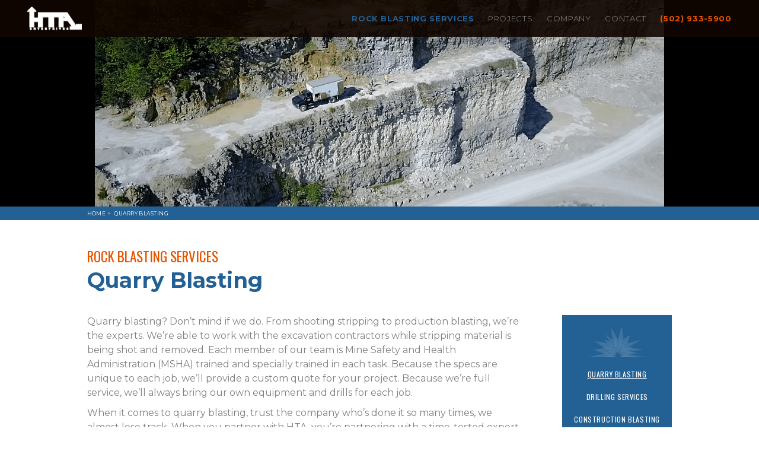

--- FILE ---
content_type: text/html; charset=UTF-8
request_url: https://www.htaenterprises.com/services/quarry-blasting/
body_size: 24029
content:
<!DOCTYPE html>
<html lang="en-US" class="no-js">
	<head>
		<meta charset="UTF-8">
		<meta http-equiv="X-UA-Compatible" content="IE=edge">
		<meta name="viewport" content="width=device-width, initial-scale=1">
		<script>(function(html){html.className = html.className.replace(/\bno-js\b/,'js')})(document.documentElement);</script>

	<!-- This site is optimized with the Yoast SEO plugin v18.4.1 - https://yoast.com/wordpress/plugins/seo/ -->
	<title>Surface Mining | HTA Enterprises is Serving Louisville, Ky</title>
	<meta name="description" content="From strip mining to production mining, we’re the experts. Each member of our team is Mine Safety and Health Administration trained and qualified." />
	<meta name="robots" content="index, follow, max-snippet:-1, max-image-preview:large, max-video-preview:-1" />
	<link rel="canonical" href="https://www.htaenterprises.com/services/quarry-blasting/" />
	<meta property="og:locale" content="en_US" />
	<meta property="og:type" content="article" />
	<meta property="og:title" content="Surface Mining | HTA Enterprises is Serving Louisville, Ky" />
	<meta property="og:description" content="From strip mining to production mining, we’re the experts. Each member of our team is Mine Safety and Health Administration trained and qualified." />
	<meta property="og:url" content="https://www.htaenterprises.com/services/quarry-blasting/" />
	<meta property="og:site_name" content="HTA Enterprises" />
	<meta property="article:modified_time" content="2018-06-28T14:41:02+00:00" />
	<meta property="og:image" content="https://www.htaenterprises.com/wp-content/uploads/2017/01/IMG_0001.png" />
	<meta property="og:image:width" content="1280" />
	<meta property="og:image:height" content="720" />
	<meta property="og:image:type" content="image/png" />
	<meta name="twitter:card" content="summary" />
	<meta name="twitter:label1" content="Est. reading time" />
	<meta name="twitter:data1" content="1 minute" />
	<script type="application/ld+json" class="yoast-schema-graph">{"@context":"https://schema.org","@graph":[{"@type":"WebSite","@id":"https://www.htaenterprises.com/#website","url":"https://www.htaenterprises.com/","name":"HTA Enterprises","description":"HTA Enterprises","potentialAction":[{"@type":"SearchAction","target":{"@type":"EntryPoint","urlTemplate":"https://www.htaenterprises.com/?s={search_term_string}"},"query-input":"required name=search_term_string"}],"inLanguage":"en-US"},{"@type":"ImageObject","@id":"https://www.htaenterprises.com/services/quarry-blasting/#primaryimage","inLanguage":"en-US","url":"https://www.htaenterprises.com/wp-content/uploads/2017/01/IMG_0001.png","contentUrl":"https://www.htaenterprises.com/wp-content/uploads/2017/01/IMG_0001.png","width":1280,"height":720},{"@type":"WebPage","@id":"https://www.htaenterprises.com/services/quarry-blasting/#webpage","url":"https://www.htaenterprises.com/services/quarry-blasting/","name":"Surface Mining | HTA Enterprises is Serving Louisville, Ky","isPartOf":{"@id":"https://www.htaenterprises.com/#website"},"primaryImageOfPage":{"@id":"https://www.htaenterprises.com/services/quarry-blasting/#primaryimage"},"datePublished":"2017-01-16T17:58:56+00:00","dateModified":"2018-06-28T14:41:02+00:00","description":"From strip mining to production mining, we’re the experts. Each member of our team is Mine Safety and Health Administration trained and qualified.","breadcrumb":{"@id":"https://www.htaenterprises.com/services/quarry-blasting/#breadcrumb"},"inLanguage":"en-US","potentialAction":[{"@type":"ReadAction","target":["https://www.htaenterprises.com/services/quarry-blasting/"]}]},{"@type":"BreadcrumbList","@id":"https://www.htaenterprises.com/services/quarry-blasting/#breadcrumb","itemListElement":[{"@type":"ListItem","position":1,"name":"Home","item":"https://www.htaenterprises.com/"},{"@type":"ListItem","position":2,"name":"Quarry Blasting"}]}]}</script>
	<!-- / Yoast SEO plugin. -->


<link rel='dns-prefetch' href='//static.addtoany.com' />
<link rel='dns-prefetch' href='//fonts.googleapis.com' />
<link rel='dns-prefetch' href='//s.w.org' />
<link rel='stylesheet' id='wp-block-library-css'  href='https://www.htaenterprises.com/wp-includes/css/dist/block-library/style.min.css?ver=5.6.16' type='text/css' media='all' />
<link rel='stylesheet' id='google-fonts-css'  href='https://fonts.googleapis.com/css?family=Montserrat%3A400%2C700%7COswald&#038;ver=5.6.16' type='text/css' media='all' />
<link rel='stylesheet' id='theme-css'  href='https://www.htaenterprises.com/wp-content/themes/makespace-child/style.css?ver=5.6.16' type='text/css' media='all' />
<link rel='stylesheet' id='addtoany-css'  href='https://www.htaenterprises.com/wp-content/plugins/add-to-any/addtoany.min.css?ver=1.16' type='text/css' media='all' />
<script type='text/javascript' src='https://www.htaenterprises.com/wp-includes/js/jquery/jquery.min.js?ver=3.5.1' id='jquery-core-js'></script>
<script type='text/javascript' src='https://www.htaenterprises.com/wp-includes/js/jquery/jquery-migrate.min.js?ver=3.3.2' id='jquery-migrate-js'></script>
<script type='text/javascript' id='addtoany-core-js-before'>
window.a2a_config=window.a2a_config||{};a2a_config.callbacks=[];a2a_config.overlays=[];a2a_config.templates={};
</script>
<script type='text/javascript' defer src='https://static.addtoany.com/menu/page.js' id='addtoany-core-js'></script>
<script type='text/javascript' defer src='https://www.htaenterprises.com/wp-content/plugins/add-to-any/addtoany.min.js?ver=1.1' id='addtoany-jquery-js'></script>
<script type='text/javascript' id='theme-js-extra'>
/* <![CDATA[ */
var MSWObject = {"ajax_url":"https:\/\/www.htaenterprises.com\/wp-admin\/admin-ajax.php","home_url":"https:\/\/www.htaenterprises.com","show_dashboard_link":"0","site_url":"https:\/\/www.htaenterprises.com","stylesheet_directory":"https:\/\/www.htaenterprises.com\/wp-content\/themes\/makespace-child"};
/* ]]> */
</script>
<script type='text/javascript' src='https://www.htaenterprises.com/wp-content/themes/makespace-child/scripts.min.js?ver=5.6.16' id='theme-js'></script>
<link rel="https://api.w.org/" href="https://www.htaenterprises.com/wp-json/" /><link rel="alternate" type="application/json+oembed" href="https://www.htaenterprises.com/wp-json/oembed/1.0/embed?url=https%3A%2F%2Fwww.htaenterprises.com%2Fservices%2Fquarry-blasting%2F" />
<link rel="alternate" type="text/xml+oembed" href="https://www.htaenterprises.com/wp-json/oembed/1.0/embed?url=https%3A%2F%2Fwww.htaenterprises.com%2Fservices%2Fquarry-blasting%2F&#038;format=xml" />
<link rel="icon" type="image/png" href="https://www.htaenterprises.com/wp-content/uploads/2017/01/favicon.png">
<link rel="alternate" type="application/rss+xml" title="HTA Enterprises RSS Feed" href="https://www.htaenterprises.com/feed/">
<script>
  (function(i,s,o,g,r,a,m){i['GoogleAnalyticsObject']=r;i[r]=i[r]||function(){
  (i[r].q=i[r].q||[]).push(arguments)},i[r].l=1*new Date();a=s.createElement(o),
  m=s.getElementsByTagName(o)[0];a.async=1;a.src=g;m.parentNode.insertBefore(a,m)
  })(window,document,'script','https://www.google-analytics.com/analytics.js','ga');

  ga('create', 'UA-97641742-19', 'auto');
  ga('send', 'pageview');

</script>		<!--[if lt IE 9]>
			<script src="//oss.maxcdn.com/html5shiv/3.7.3/html5shiv.min.js"></script>
			<script src="//oss.maxcdn.com/respond/1.4.2/respond.min.js"></script>
		<![endif]-->
	</head>
	<body class="services-template-default single single-services postid-68 makespace oohology nav-ocn">
					<div id="ocn">
				<div id="ocn-inner">
					<div id="ocn-top">
						<a href="https://www.htaenterprises.com" title="HTA Enterprises" id="ocn-brand">
							<img src="https://www.htaenterprises.com/wp-content/uploads/2017/01/alt-logo.png" alt="HTA Enterprises">
						</a>
						<button class="nav-toggle" type="button" id="ocn-close">
							<span></span>
						</button>
					</div>
					<nav id="ocn-nav-primary" class="menu-main-menu-container"><ul id="menu-main-menu" class="menu"><li id="menu-item-44" class="blue services menu-item menu-item-type-custom menu-item-object-custom current-menu-ancestor current-menu-parent menu-item-has-children menu-item-44"><a href="#">Rock Blasting Services</a>
<ul class="sub-menu">
	<li id="menu-item-71" class="menu-item menu-item-type-post_type menu-item-object-services menu-item-71"><a href="https://www.htaenterprises.com/services/construction-blasting-drilling/">Construction Blasting &#038; Drilling</a></li>
	<li id="menu-item-70" class="menu-item menu-item-type-post_type menu-item-object-services menu-item-70"><a href="https://www.htaenterprises.com/services/drilling-services/">Drilling Services</a></li>
	<li id="menu-item-69" class="menu-item menu-item-type-post_type menu-item-object-services current-menu-item menu-item-69"><a href="https://www.htaenterprises.com/services/quarry-blasting/" aria-current="page">Quarry Blasting</a></li>
</ul>
</li>
<li id="menu-item-74" class="menu-item menu-item-type-custom menu-item-object-custom menu-item-74"><a href="http://www.htaenterprises.com/projects/">Projects</a></li>
<li id="menu-item-45" class="menu-item menu-item-type-custom menu-item-object-custom menu-item-has-children menu-item-45"><a href="#">Company</a>
<ul class="sub-menu">
	<li id="menu-item-64" class="menu-item menu-item-type-post_type menu-item-object-page menu-item-64"><a href="https://www.htaenterprises.com/about-hta-enterprises/">About HTA Enterprises</a></li>
	<li id="menu-item-75" class="menu-item menu-item-type-custom menu-item-object-custom menu-item-75"><a href="http://www.htaenterprises.com/team/">Team</a></li>
	<li id="menu-item-63" class="menu-item menu-item-type-post_type menu-item-object-page menu-item-63"><a href="https://www.htaenterprises.com/safety-certifications/">Safety &#038; Certifications</a></li>
	<li id="menu-item-62" class="menu-item menu-item-type-post_type menu-item-object-page menu-item-62"><a href="https://www.htaenterprises.com/history/">History</a></li>
	<li id="menu-item-60" class="menu-item menu-item-type-post_type menu-item-object-page current_page_parent menu-item-60"><a href="https://www.htaenterprises.com/news/">News</a></li>
	<li id="menu-item-61" class="menu-item menu-item-type-post_type menu-item-object-page menu-item-61"><a href="https://www.htaenterprises.com/explosive-product-distributor/">Explosive Product Distributor</a></li>
</ul>
</li>
<li id="menu-item-46" class="menu-item menu-item-type-post_type menu-item-object-page menu-item-46"><a href="https://www.htaenterprises.com/contact/">Contact</a></li>
<li id="menu-item-47" class="orange menu-item menu-item-type-custom menu-item-object-custom menu-item-47"><a href="tel:+1-502-933-5900">(502) 933-5900</a></li>
</ul></nav>				</div>
			</div>
				<header class="site-header">
			<div class="container">
				<a href="https://www.htaenterprises.com" title="HTA Enterprises" class="brand">
					<img src="https://www.htaenterprises.com/wp-content/uploads/2017/01/logo.png" alt="HTA Enterprises">
				</a>
				<nav id="large-nav-primary" class="menu-main-menu-container"><ul id="menu-main-menu-1" class="menu"><li class="blue services menu-item menu-item-type-custom menu-item-object-custom current-menu-ancestor current-menu-parent menu-item-has-children menu-item-44"><a href="#">Rock Blasting Services</a>
<ul class="sub-menu">
	<li class="menu-item menu-item-type-post_type menu-item-object-services menu-item-71"><a href="https://www.htaenterprises.com/services/construction-blasting-drilling/">Construction Blasting &#038; Drilling</a></li>
	<li class="menu-item menu-item-type-post_type menu-item-object-services menu-item-70"><a href="https://www.htaenterprises.com/services/drilling-services/">Drilling Services</a></li>
	<li class="menu-item menu-item-type-post_type menu-item-object-services current-menu-item menu-item-69"><a href="https://www.htaenterprises.com/services/quarry-blasting/" aria-current="page">Quarry Blasting</a></li>
</ul>
</li>
<li class="menu-item menu-item-type-custom menu-item-object-custom menu-item-74"><a href="http://www.htaenterprises.com/projects/">Projects</a></li>
<li class="menu-item menu-item-type-custom menu-item-object-custom menu-item-has-children menu-item-45"><a href="#">Company</a>
<ul class="sub-menu">
	<li class="menu-item menu-item-type-post_type menu-item-object-page menu-item-64"><a href="https://www.htaenterprises.com/about-hta-enterprises/">About HTA Enterprises</a></li>
	<li class="menu-item menu-item-type-custom menu-item-object-custom menu-item-75"><a href="http://www.htaenterprises.com/team/">Team</a></li>
	<li class="menu-item menu-item-type-post_type menu-item-object-page menu-item-63"><a href="https://www.htaenterprises.com/safety-certifications/">Safety &#038; Certifications</a></li>
	<li class="menu-item menu-item-type-post_type menu-item-object-page menu-item-62"><a href="https://www.htaenterprises.com/history/">History</a></li>
	<li class="menu-item menu-item-type-post_type menu-item-object-page current_page_parent menu-item-60"><a href="https://www.htaenterprises.com/news/">News</a></li>
	<li class="menu-item menu-item-type-post_type menu-item-object-page menu-item-61"><a href="https://www.htaenterprises.com/explosive-product-distributor/">Explosive Product Distributor</a></li>
</ul>
</li>
<li class="menu-item menu-item-type-post_type menu-item-object-page menu-item-46"><a href="https://www.htaenterprises.com/contact/">Contact</a></li>
<li class="orange menu-item menu-item-type-custom menu-item-object-custom menu-item-47"><a href="tel:+1-502-933-5900">(502) 933-5900</a></li>
</ul></nav>				<button class="nav-toggle" type="button" id="nav-toggle">
					<span></span>
					<em>menu</em>
				</button>
							</div>
					</header>
		
							<div class="hero" style="background-image: url(https://www.htaenterprises.com/wp-content/uploads/2017/01/IMG_0001.png)"></div>

			<div class="breadcrumbs">
				<div class="container">
					<div class="inner-container">
						<ul><li><a href="https://www.htaenterprises.com/">Home</a></li>  <li><span class="breadcrumb_last" aria-current="page">Quarry Blasting</span></li></ul>					</div>
				</div>
			</div>
		
	<div class="container main">
		<div class="inner-container">
							<div class="services-main-content">
					<article class="post-68 services type-services status-publish has-post-thumbnail hentry" id="post-68">
						<h2 class="main-subheading">Rock Blasting Services</h2>
						<h1>Quarry Blasting</h1>
							<p>Quarry blasting? Don’t mind if we do. From shooting stripping to production blasting, we’re the experts. We’re able to work with the excavation contractors while stripping material is being shot and removed. Each member of our team is Mine Safety and Health Administration (MSHA) trained and specially trained in each task. Because the specs are unique to each job, we’ll provide a custom quote for your project. Because we’re full service, we’ll always bring our own equipment and drills for each job.</p>
<p>When it comes to quarry blasting, trust the company who’s done it so many times, we almost lose track. When you partner with HTA, you’re partnering with a time-tested expert.</p>
<h2>Safety On-Site</h2>
<p>As always, when you work with HTA, you can trust that safety is and always will be a priority. Simply put, we don’t mess around with messing around. Safety for our customers, our employees and for passerby is our top priority. When you partner with HTA, you can count on that.</p>

												</article>
				</div>
				<nav class="side-nav">
					<img src="https://www.htaenterprises.com/wp-content/themes/makespace-child/src/images/blast.png" class="blast" alt=""/>
					<ul>
																					<li class="active">
									Quarry Blasting								</li>
																												<li>
									<a href="https://www.htaenterprises.com/services/drilling-services/">
										Drilling Services									</a>
								</li>
																												<li>
									<a href="https://www.htaenterprises.com/services/construction-blasting-drilling/">
										Construction Blasting & Drilling									</a>
								</li>
																		</ul>
				</nav>
					</div>
	</div>

		<footer class="site-footer">
							<div class="footer-cta" style="background-image: url(https://www.htaenterprises.com/wp-content/uploads/2017/07/HTA.gif)">
					<div class="container">
						<div class="inner-container">
							<h4>Let’s Light This Fuse!</h4>
							<p>What are you waiting for? Let’s get to work.</p>
							<a href="https://www.htaenterprises.com/contact/">Contact HTA Today</a>
						</div>
					</div>
				</div>
						<div class="footer-bottom">
				<div class="container">
					<nav class="footer-inlinks">
						<ul>
							<li class="copyright">&copy;2026 HTA Enterprises.</li>
							<li><a href="https://www.htaenterprises.com/privacy-policy" title="Privacy Policy">Privacy Policy</a></li>
							<li><a href="https://www.htaenterprises.com/site-info" title="Site Info">Site Info</a></li>
							<li><a href="https://www.htaenterprises.com/site-map" title="Site Map">Site Map</a></li>
						</ul>
					</nav>
					<div class="footer-right">
													<ul class="footer-social">
																	<li>
										<a href="https://www.facebook.com/HTA-Enterprises-Inc-518129591607780/" target="_blank">
											<span class="fa fa-facebook"></span>
										</a>
									</li>
															</ul>
												<a href="https://www.makespaceweb.com" title="Louisville Web Design" id="makespace-bee" target="_blank">
							<svg xmlns="http://www.w3.org/2000/svg" viewBox="0 0 217.9 174.7" width="217.9" height="174.7" aria-label="Makespace logo" preserveAspectRatio="xMidYMid meet">
								<path d="M207.2 12.6c-1.7 1.6-3.6 3.4-5.6 4.5-.4.2-7 4.6-8.2 5.3-.9.5-1.8 1-2.6 1.6-2.1 1.4-4.5 2.4-6.8 3.4-1.7.8-3.4 1.8-5.2 2.2-.7.2-11.1 5.2-12.8 5.9.6.6 6.5 3.2 10.6 7.1 1.3-1.6 7.7-12.7 8.5-13.4.6 0 1-.1 1.5-.2.2-1.2 1.7-1.6 2.8-1.1.3.2.5.6.8.9.9.8 6.3 3.8 7.1 4.1 1.8.8 3.7 1.4 5.4 2.5 1.3 0 2.1.5 2.7 1.3 1.6 1.5 5.8 3.3 6.8 4 .1 3 .1 6.9-.1 9.8-.4.1-.4.6-.8.6-.5 0-.4-.4-.8-.8-.2-.3-.7-.6-.8-.8-.2-.9.4-1.1.6-1.8.2-1.2-.8-3.8-.3-5.4-.3-.3-5.3-3.2-6.3-3.6-1-.4-1.7-1.1-2.6-1.7-1.2-.8-8-3.9-8.6-4.2-1-.5-1.3-.9-2.4-1-.5 0-1-.1-1.5-.2-.1 0-1.2-.6-1.1-.7-.8.5-2.8 3.6-3.4 4.5-.4.6-5.7 8-5.4 9.5.4 1.4 1.9 2.7 2.4 4.1.6 1.6.7 3.4.6 5.1-.1 1.9-.7 3.7-1.4 5.5-.6 1.6-1.8 2.9-2.5 4.3-1 2-2.3 3.6-4.9 4-1.1 1.2-2.2 2.4-2 4.9.6 1.4 1.8 4.5 3.7 5.3 3.2 0 5.7-2.9 8.4 0 2 0 3.5-1.2 4.4-2.5 1.5-.8 3-1.5 4.6-1.9.5.5 1.1.9 1.9 1.1 1.3 2.2 3 4 4.5 5.9 0 .2 0 .5.1.7 2.7 3.1 4 7.5 6.1 11 0 2.2 1.3 3.3 1.2 5.7-.3.3-.8.5-1.4.5-.1 1.1.9 1.1 1.3 1.8-.1 1.4.2 3.1-.6 3.7-.4.3-.5 2.7-.6 3.2-.2.9-.6 1.8-.8 2.8-.8 2.9-2 5.6-3.1 8.4-.1.4-.2 1.3-.5 1.6-.3.3-.7.2-1.1.3-.2 1.6.7 3.8-.3 4.9.2.9.1 2.2-.4 2.7.2 1 .6 1.8.7 2.9.4 1.1 1.8 1.1 1.8 2.6.4.3 2 3.1 2.7 3.8.4 2.6 2.8 3.3 4 5.1-.4 1-1.5.2-2.2.2-.6.1-1.4.8-1.5 1.6-1.2-1.7-.5-5.3-2.2-6.4-.1-1.3-2.4-4.4-3.2-5-.7.3-1.1 1-1.5 1.6-.6-.8-.3-1.9-.7-2.8-.4-.8-1.2-1.6-1.8-2.2-.4-.4-.7-.5-1.1-1-.7-.9-1.4-2.5-1.4-3.6 0-.3.2-.7.3-1 0-.3-.3-.7-.3-1.1 0-.6.6-1 .4-2.1-.1-.5-.5-.9-.5-1.4.1-1.6.8-3.1.9-4.7.2-3.2-.3-6.6-.9-9.7-.2-1.1-1.3-3.4-1-4.5.1-.3.5-.4.6-.7 0-.5-.3-.8-.8-.9-1.4.6-1.1 3-1.6 3.1-.3-1.8-.3-4.2.9-4.9-.6-3.8-1.9-6.7-3.2-9.8-.8-.4-.5-2.7-1.7-2.6-.7 1.3-3.6 3.4-4.9 4.5-1.2-.7-1.8-.3-3-.8-1.3-.6-2-3-3-3.1-1.5-.1-4.2 2.6-6.1 2.4-.4-.1-.9-.4-1.4-.5-.8-.2-1.7-.4-1.7-1.6-.7-.1-.6.6-1.3.6-1.1-1.1-1.4-2.8-2.3-4.1.1.2-4.4 2.9-4.7 3.1-.4.2-6.6 3.6-6.7 3.4.4 3.4 1.3 6.9 1.7 10.4.8 6.8 4.2 12.3 3.6 16.9 0 .3-.2.8-.3 1.1-.4.8-1.1 1.3-.3 2.2 0 .6.8 2.5.9 3.1.1.2-.1.6 0 .8.1.3.6.8.8 1 1.4.9 3.9.7 4.8 1.9.8.2 1.8.3 2.7.2.2 1 .4 2.9-.1 3.8-.8-.7-1.4-1.7-2-2.7h-.8c-.7-.8-4.1-2-5.1-1.9-.2-.7-.5-1.2-.8-1.8-1.7-.2-2.2-3.7-2.2-4-.7-.9-1.8-1.1-2.4-2-1.3-2.1-1.4-3.9-1.6-5.2-.6-3.2-1.5-7.3-1.9-10.4-.1-.6-.3-3.6-.8-3.8-.7-.3-.8-6.2-1-7.5-4 1-9.5 1.1-13.6.2 1.2 2.3 2.5 5.1 4.4 6.9.6 2.8 2.1 4.7 3.3 6.9 0 .3-.1.4-.1.6.3.7.8 1.3 1.1 2.2.8 2.2-.1 5.3.9 7.4.3.6.9 1.1.8 1.9-.7-.1-.9-.6-1.2-1.1-.4-.1-1-.1-1.4-.3 0-2.8-.9-5.4-.5-7.9-.2-.7-.5-1.8-.6-2.4-.9.2-2.1-4.1-3-6.2h-.8c-1.2-1.6-9-11.7-9.7-12.1-.4.1-.5.5-.8.8-.5 2.7-.9 5.4-.8 8.6-.1.3-.5.3-.6.7-.1.5.1.8.2 1.3-.2.5-1.4 3.3-2.7 3.4-.5 0-2.1 2.4-2.4 2.9-.7 1-3 2.5-4.1 2.9 3.5 3.9 5.5 6.9 6.1 7.8.9 1.5 3.2 5.9 3.7 6.5 1.8 2.2 3.1 4.8 4.6 7.2 1 1.7 3.1 2 3 4.6 1.2 0 1.9.6 2.8.8 2 2.9 5.8 4.5 8.8 5.9 2.2 1 3.3 3.3 3.1 5.7-.2 1.6-1.6 2.7-2.1 3.8-.4.8 2 1.3 2.4 1.4 1 .3 3.4 1.8 3.9 2.3.5.5 2.6 2.4 3 3.3.4 1 .8 2.5.9 3.6.1 1.1.7 1.4 1 2.2.3.8.1 1.7.5 2.5.6 1.3 1.1 2.7 2 3.8.9 1 2.2 1.6 2.7 2.9-.7.4-1.5.6-2.4.8-.4.9-1.2 1.4-1.5 2.3-1.1-1.5-.9-3.6-1.2-5.3-.2-1.6-.8-3.8-1.5-5.2-.4-.8-.8-1.2-1-2.1-.3-1.3-.5-3.1-1.2-4.3-.7-1.3-2.1-2.8-3.4-3.5-.8-.4-3.3-1.8-3.8-2.2-.6-.5-1.5-.8-2.2-1.2-.7.4-1.2 1.3-2.1 1.5-1 .2-2-.2-3.3 0-.9.1-3.1-1.6-3.9-2.1-1.5-1-2.8-2.1-4.3-2.9-1.6-.9-3.1-1.7-4.6-2.7-.6-.4-1.4-.8-1.8-1.4-.5-.6-.3-1.4-.8-2-.8 0-1.7.9-2.8.6-.6-.2-.8-.6-1.3-1-.7.2-1.3.7-2.1.4-.4.4-.3 1.2-.3 1.9-1 .3-1 1.6-1.3 2.4-.4 1.1-1 2.2-1.7 3.1-.8.9-1.7 1.3-2.6 1.9-1 .6-2.1 1.6-2.8 2.5-.4.6-3 2-2.8 2.8.1.6-.9 2-1.4 2.3 0-.4.2-1.1-.2-1.6-.5-.7-1.6-.8-2.3-1.2.3.2 3.1-1.5 3.5-1.8.9-.6 2-1.5 2.8-2.2.4-.3.4-.9.7-1.2.4-.4 2-1.4 2.3-1.6 1.6-.9 2.1-1.9 2.9-3.6.3-.6.8-.9 1.1-1.6.3-.7-.1-1.6.6-2.2-.3-1-.6-1.8-1.2-2.5-.2-.3-3.6-5.7-4.1-7.4-.1-.2-.5-.1-.6-.3-2.7-4.8-1.6-14-1.5-14.4.2-1.3.5-2.5.7-3.8-.1-.4-.7-.3-.9-.6-.6-1.1.5-3 .9-4.1.2-.8 1.3-3.1 2.1-3.3.3-1.6.5-3.3.6-5.2 1.1-.5 6.4-3.5 7.7-4.8-.2-.6-.6-.8-.8-1.3v-3.1c-1.6.2-3.3 1.7-4.3 2.9-1.6 1.9-3.3 3.3-5.2 4.8-.9.7-3.9 3.2-6.6 4.9-2.7 1.8-3.4 3.3-5.4 4.9-3.1 2.4-8.5 4.8-10.7 6.1-.9.5-2.6 2.4-4.8 3.7-3.2 1.8-7.1 3-8.6 3.5-2.4 1-4.6 2.4-7.1 3.2-5.2 1.9-11 1.1-15.8-1.7-1.6-.9-3.9-2.2-4.7-4-1-2.1-1-5.9-1-8.3 0-1.3.7-4.8 1-7.9.4-3.4-.3-3.2 0-5 .3-2.4 2.3-8.1 2.9-9.8.6-1.5 1.3-5.1 2-6.6 1.4-3.2 2.8-6.2 4.6-9.2 1.8-2.9 3.9-5.7 5.8-8.5s4.1-5.4 6.5-7.8c1.4-1.4 3.1-2 4.7-3 1.5-1 2.9-2.1 4.7-2.7.8-.3 1.7-.5 2.5-.8.3-.1 1.8-1.3 2-1.3-2.9-.5-5.8-.3-8.8 0-2.3.2-4.8.1-6.9.2-4.9.3-9.8 0-14.6-.2-1.2-.1-2.4-.2-3.5-.3-1.4-.2-2.5-.4-4.1-.7-2.5-.4-4.6-1.5-6.3-2.8-7.4.8-15.8.1-21.2-2.2-1.2-.5-2.5-.8-3.7-1.4-6.8-3.4-8.3-7.2-9.1-9.6-.8-2.4-.9-3.9.3-6.2.8-1.5 2.9-2.8 4.5-3.1 2.5-.4 4.9-.8 7.3-1.5 1.6-.5 3.7-.5 5.4-.7 4.2-.4 8.3-.9 12.6-.9 4.3 0 8.5.1 12.8.5 2.3.2 4.5.4 6.8.7 4.5.6 8 1.3 12.1 2.1 9.5 1.9 18.8 5.1 27.8 8.8 2.6 1.1 5.1 2.2 7.7 3.3 1.4.6 2.7 1.4 4 2.1.6.3 6.5 3.7 6.7 3.8 3 .1 13.7 2.5 14.4 2.8 3.5.2 10.5-3.1 18.5-3 .2-.2 1-3.2 4.8-4.8 1.9-.6 4.1-1.5 6.8-1 .5-4.5-1-8.9-1.4-13.3-1.1-.2-8.1 4.2-8.5 4.6-.3.2-.5.8-.8 1.1-.4.4-1 .6-1.2.9-.1.2 0 .6-.1.8-.1.4-1.4 3.2-2.2 3.9v2.6c-.9.3-1.5.8-2.2 1.3-.3-.4-.6-.9-.7-1.3-.3-1.4.9-1.9 1.3-2.8 0-1.4 1.2-3.7 1.3-3.9.5-.7.7-1.7 1.2-2.5.4-.8.7-.8 1.4-1.3.4-.3 7.5-4.5 7.9-4.9.2-1 .7-1.7 1.5-2 .8-.3 2 .2 2.5 1.3-.3 1.4.6 2 1 2.8.9 1.7.7 3.6.7 6.2s.8 5.1 1.8 6.9c.6-.2 1.4-.1 1.9-.3 1.3-.5 6.7-5.3 9.9-7.9 14.1-11.8 31.3-21.2 38-24.3 2.9-1.3 6.9-2.2 10.7-1.4 2.1 1.2-.2 2.9-1.2 4-.2.7-7.6 7.6-8.5 8.5zm-14.9 64.2c-.3.6-3.2 2.5-3.5 2.8-.8.7-1.1.7-.9 2 .3.7 1.2.9 1.3 1.8 3.1 1.7 7.2 9.3 7 10.8.9.8.9 2.4 1 3.9-.2.3-.7.2-.8.6.1.5.4.7.5 1.2.3 1.1 0 2.2-.1 3.3-.1.9 0 1.9 0 2.8-.2 4.8-1.5 9.3-2.1 13.6-.4.3-1 .4-1.3.8.5 1.2-.3 1.9-.4 2.8-.1.6.2 1.1.1 1.9 0 .2-.5-.1-.3.3.5 2.5 2 4 4.5 4.5-.2-2.3 0-4-.3-5.9 1.2-.8.5-3.5.7-5.3.7-.5 1.4-3.9 1.6-4.7.9-3.6.9-8.6 2.3-11.6.5.1.7-.1.9-.3.7-1.2-.6-2.1-.1-3.2-.4-.4-1-.4-1.5-.7-.3-.2-.3-.6-.8-.6-1.3 0-.5 3-1.2 4-.8-1.4-.8-3.2-.3-4.4.1-.4.8-1.6.9-2 .3-1.4-1.1-4.7-1.8-5.4-.5-1.9-.9-3.8-1.4-5.7-.8-2.7-2.1-5.4-3.3-7.6-.1.3-.4.3-.7.3z"></path>
							</svg>
						</a>
					</div>
				</div>
			</div>
		</footer>
		<script type='text/javascript' src='https://www.htaenterprises.com/wp-includes/js/wp-embed.min.js?ver=5.6.16' id='wp-embed-js'></script>
		<script type='text/javascript'>
		(function (d, t) {
		  var bh = d.createElement(t), s = d.getElementsByTagName(t)[0];
		  bh.type = 'text/javascript';
		  bh.src = 'https://www.bugherd.com/sidebarv2.js?apikey=6wqzsvsw2qtbchs1n5idhg';
		  s.parentNode.insertBefore(bh, s);
		  })(document, 'script');
		</script>
	</body>
</html>

--- FILE ---
content_type: text/css
request_url: https://www.htaenterprises.com/wp-content/themes/makespace-child/style.css?ver=5.6.16
body_size: 85939
content:
/*!----------------------------------------------------------------------------------------------------
 * Theme Name: Makespace Theme
 * Description: Just another custom WordPress theme by the fine folks at Makespace!
 * Author: Makespace
 * Author URI: https://www.makespaceweb.com
 * Version: 1.0.0
 * Template: makespace-framework
-----------------------------------------------------------------------------------------------------*/html{font-family:sans-serif;-ms-text-size-adjust:100%;-webkit-text-size-adjust:100%}body{margin:0}article,aside,details,figcaption,figure,footer,header,hgroup,main,menu,nav,section,summary{display:block}audio,canvas,progress,video{display:inline-block;vertical-align:baseline}audio:not([controls]){display:none;height:0}[hidden],template{display:none}a{background-color:transparent}a:active,a:hover{outline:0}abbr[title]{border-bottom:1px dotted}b,strong{font-weight:bold}dfn{font-style:italic}h1{font-size:2em;margin:0.67em 0}mark{background:#ff0;color:#000}small{font-size:80%}sub,sup{font-size:75%;line-height:0;position:relative;vertical-align:baseline}sup{top:-0.5em}sub{bottom:-0.25em}img{border:0}svg:not(:root){overflow:hidden}figure{margin:1em 40px}hr{box-sizing:content-box;height:0}pre{overflow:auto}code,kbd,pre,samp{font-family:monospace, monospace;font-size:1em}button,input,optgroup,select,textarea{color:inherit;font:inherit;margin:0}button{overflow:visible}button,select{text-transform:none}button,html input[type="button"],input[type="reset"],input[type="submit"]{-webkit-appearance:button;cursor:pointer}button[disabled],html input[disabled]{cursor:default}button::-moz-focus-inner,input::-moz-focus-inner{border:0;padding:0}input{line-height:normal}input[type="checkbox"],input[type="radio"]{box-sizing:border-box;padding:0}input[type="number"]::-webkit-inner-spin-button,input[type="number"]::-webkit-outer-spin-button{height:auto}input[type="search"]{-webkit-appearance:textfield;box-sizing:content-box}input[type="search"]::-webkit-search-cancel-button,input[type="search"]::-webkit-search-decoration{-webkit-appearance:none}fieldset{border:1px solid #c0c0c0;margin:0 2px;padding:0.35em 0.625em 0.75em}legend{border:0;padding:0}textarea{overflow:auto}optgroup{font-weight:bold}table{border-collapse:collapse;border-spacing:0}td,th{padding:0}html{box-sizing:border-box}*,*::after,*::before{box-sizing:inherit}/*!
 *  Font Awesome 4.7.0 by @davegandy - http://fontawesome.io - @fontawesome
 *  License - http://fontawesome.io/license (Font: SIL OFL 1.1, CSS: MIT License)
 */@font-face{font-family:'FontAwesome';src:url("fonts/fontawesome-webfont.eot?v=4.7.0");src:url("fonts/fontawesome-webfont.eot?#iefix&v=4.7.0") format("embedded-opentype"),url("fonts/fontawesome-webfont.woff2?v=4.7.0") format("woff2"),url("fonts/fontawesome-webfont.woff?v=4.7.0") format("woff"),url("fonts/fontawesome-webfont.ttf?v=4.7.0") format("truetype"),url("fonts/fontawesome-webfont.svg?v=4.7.0#fontawesomeregular") format("svg");font-weight:normal;font-style:normal}.fa{display:inline-block;font:normal normal normal 14px/1 FontAwesome;font-size:inherit;text-rendering:auto;-webkit-font-smoothing:antialiased;-moz-osx-font-smoothing:grayscale}.fa-lg{font-size:1.33333em;line-height:.75em;vertical-align:-15%}.fa-2x{font-size:2em}.fa-3x{font-size:3em}.fa-4x{font-size:4em}.fa-5x{font-size:5em}.fa-fw{width:1.28571em;text-align:center}.fa-ul{padding-left:0;margin-left:2.14286em;list-style-type:none}.fa-ul>li{position:relative}.fa-li{position:absolute;left:-2.14286em;width:2.14286em;top:.14286em;text-align:center}.fa-li.fa-lg{left:-1.85714em}.fa-border{padding:.2em .25em .15em;border:solid 0.08em #eee;border-radius:.1em}.fa-pull-left{float:left}.fa-pull-right{float:right}.fa.fa-pull-left{margin-right:.3em}.fa.fa-pull-right{margin-left:.3em}.pull-right{float:right}.pull-left{float:left}.fa.pull-left{margin-right:.3em}.fa.pull-right{margin-left:.3em}.fa-spin{-webkit-animation:fa-spin 2s infinite linear;animation:fa-spin 2s infinite linear}.fa-pulse{-webkit-animation:fa-spin 1s infinite steps(8);animation:fa-spin 1s infinite steps(8)}@-webkit-keyframes fa-spin{0%{-webkit-transform:rotate(0deg);transform:rotate(0deg)}100%{-webkit-transform:rotate(359deg);transform:rotate(359deg)}}@keyframes fa-spin{0%{-webkit-transform:rotate(0deg);transform:rotate(0deg)}100%{-webkit-transform:rotate(359deg);transform:rotate(359deg)}}.fa-rotate-90{-ms-filter:"progid:DXImageTransform.Microsoft.BasicImage(rotation=1)";-webkit-transform:rotate(90deg);-ms-transform:rotate(90deg);transform:rotate(90deg)}.fa-rotate-180{-ms-filter:"progid:DXImageTransform.Microsoft.BasicImage(rotation=2)";-webkit-transform:rotate(180deg);-ms-transform:rotate(180deg);transform:rotate(180deg)}.fa-rotate-270{-ms-filter:"progid:DXImageTransform.Microsoft.BasicImage(rotation=3)";-webkit-transform:rotate(270deg);-ms-transform:rotate(270deg);transform:rotate(270deg)}.fa-flip-horizontal{-ms-filter:"progid:DXImageTransform.Microsoft.BasicImage(rotation=0, mirror=1)";-webkit-transform:scale(-1, 1);-ms-transform:scale(-1, 1);transform:scale(-1, 1)}.fa-flip-vertical{-ms-filter:"progid:DXImageTransform.Microsoft.BasicImage(rotation=2, mirror=1)";-webkit-transform:scale(1, -1);-ms-transform:scale(1, -1);transform:scale(1, -1)}:root .fa-rotate-90,:root .fa-rotate-180,:root .fa-rotate-270,:root .fa-flip-horizontal,:root .fa-flip-vertical{filter:none}.fa-stack{position:relative;display:inline-block;width:2em;height:2em;line-height:2em;vertical-align:middle}.fa-stack-1x,.fa-stack-2x{position:absolute;left:0;width:100%;text-align:center}.fa-stack-1x{line-height:inherit}.fa-stack-2x{font-size:2em}.fa-inverse{color:#fff}.fa-glass:before{content:""}.fa-music:before{content:""}.fa-search:before{content:""}.fa-envelope-o:before{content:""}.fa-heart:before{content:""}.fa-star:before{content:""}.fa-star-o:before{content:""}.fa-user:before{content:""}.fa-film:before{content:""}.fa-th-large:before{content:""}.fa-th:before{content:""}.fa-th-list:before{content:""}.fa-check:before{content:""}.fa-remove:before,.fa-close:before,.fa-times:before{content:""}.fa-search-plus:before{content:""}.fa-search-minus:before{content:""}.fa-power-off:before{content:""}.fa-signal:before{content:""}.fa-gear:before,.fa-cog:before{content:""}.fa-trash-o:before{content:""}.fa-home:before{content:""}.fa-file-o:before{content:""}.fa-clock-o:before{content:""}.fa-road:before{content:""}.fa-download:before{content:""}.fa-arrow-circle-o-down:before{content:""}.fa-arrow-circle-o-up:before{content:""}.fa-inbox:before{content:""}.fa-play-circle-o:before{content:""}.fa-rotate-right:before,.fa-repeat:before{content:""}.fa-refresh:before{content:""}.fa-list-alt:before{content:""}.fa-lock:before{content:""}.fa-flag:before{content:""}.fa-headphones:before{content:""}.fa-volume-off:before{content:""}.fa-volume-down:before{content:""}.fa-volume-up:before{content:""}.fa-qrcode:before{content:""}.fa-barcode:before{content:""}.fa-tag:before{content:""}.fa-tags:before{content:""}.fa-book:before{content:""}.fa-bookmark:before{content:""}.fa-print:before{content:""}.fa-camera:before{content:""}.fa-font:before{content:""}.fa-bold:before{content:""}.fa-italic:before{content:""}.fa-text-height:before{content:""}.fa-text-width:before{content:""}.fa-align-left:before{content:""}.fa-align-center:before{content:""}.fa-align-right:before{content:""}.fa-align-justify:before{content:""}.fa-list:before{content:""}.fa-dedent:before,.fa-outdent:before{content:""}.fa-indent:before{content:""}.fa-video-camera:before{content:""}.fa-photo:before,.fa-image:before,.fa-picture-o:before{content:""}.fa-pencil:before{content:""}.fa-map-marker:before{content:""}.fa-adjust:before{content:""}.fa-tint:before{content:""}.fa-edit:before,.fa-pencil-square-o:before{content:""}.fa-share-square-o:before{content:""}.fa-check-square-o:before{content:""}.fa-arrows:before{content:""}.fa-step-backward:before{content:""}.fa-fast-backward:before{content:""}.fa-backward:before{content:""}.fa-play:before{content:""}.fa-pause:before{content:""}.fa-stop:before{content:""}.fa-forward:before{content:""}.fa-fast-forward:before{content:""}.fa-step-forward:before{content:""}.fa-eject:before{content:""}.fa-chevron-left:before{content:""}.fa-chevron-right:before{content:""}.fa-plus-circle:before{content:""}.fa-minus-circle:before{content:""}.fa-times-circle:before{content:""}.fa-check-circle:before{content:""}.fa-question-circle:before{content:""}.fa-info-circle:before{content:""}.fa-crosshairs:before{content:""}.fa-times-circle-o:before{content:""}.fa-check-circle-o:before{content:""}.fa-ban:before{content:""}.fa-arrow-left:before{content:""}.fa-arrow-right:before{content:""}.fa-arrow-up:before{content:""}.fa-arrow-down:before{content:""}.fa-mail-forward:before,.fa-share:before{content:""}.fa-expand:before{content:""}.fa-compress:before{content:""}.fa-plus:before{content:""}.fa-minus:before{content:""}.fa-asterisk:before{content:""}.fa-exclamation-circle:before{content:""}.fa-gift:before{content:""}.fa-leaf:before{content:""}.fa-fire:before{content:""}.fa-eye:before{content:""}.fa-eye-slash:before{content:""}.fa-warning:before,.fa-exclamation-triangle:before{content:""}.fa-plane:before{content:""}.fa-calendar:before{content:""}.fa-random:before{content:""}.fa-comment:before{content:""}.fa-magnet:before{content:""}.fa-chevron-up:before{content:""}.fa-chevron-down:before{content:""}.fa-retweet:before{content:""}.fa-shopping-cart:before{content:""}.fa-folder:before{content:""}.fa-folder-open:before{content:""}.fa-arrows-v:before{content:""}.fa-arrows-h:before{content:""}.fa-bar-chart-o:before,.fa-bar-chart:before{content:""}.fa-twitter-square:before{content:""}.fa-facebook-square:before{content:""}.fa-camera-retro:before{content:""}.fa-key:before{content:""}.fa-gears:before,.fa-cogs:before{content:""}.fa-comments:before{content:""}.fa-thumbs-o-up:before{content:""}.fa-thumbs-o-down:before{content:""}.fa-star-half:before{content:""}.fa-heart-o:before{content:""}.fa-sign-out:before{content:""}.fa-linkedin-square:before{content:""}.fa-thumb-tack:before{content:""}.fa-external-link:before{content:""}.fa-sign-in:before{content:""}.fa-trophy:before{content:""}.fa-github-square:before{content:""}.fa-upload:before{content:""}.fa-lemon-o:before{content:""}.fa-phone:before{content:""}.fa-square-o:before{content:""}.fa-bookmark-o:before{content:""}.fa-phone-square:before{content:""}.fa-twitter:before{content:""}.fa-facebook-f:before,.fa-facebook:before{content:""}.fa-github:before{content:""}.fa-unlock:before{content:""}.fa-credit-card:before{content:""}.fa-feed:before,.fa-rss:before{content:""}.fa-hdd-o:before{content:""}.fa-bullhorn:before{content:""}.fa-bell:before{content:""}.fa-certificate:before{content:""}.fa-hand-o-right:before{content:""}.fa-hand-o-left:before{content:""}.fa-hand-o-up:before{content:""}.fa-hand-o-down:before{content:""}.fa-arrow-circle-left:before{content:""}.fa-arrow-circle-right:before{content:""}.fa-arrow-circle-up:before{content:""}.fa-arrow-circle-down:before{content:""}.fa-globe:before{content:""}.fa-wrench:before{content:""}.fa-tasks:before{content:""}.fa-filter:before{content:""}.fa-briefcase:before{content:""}.fa-arrows-alt:before{content:""}.fa-group:before,.fa-users:before{content:""}.fa-chain:before,.fa-link:before{content:""}.fa-cloud:before{content:""}.fa-flask:before{content:""}.fa-cut:before,.fa-scissors:before{content:""}.fa-copy:before,.fa-files-o:before{content:""}.fa-paperclip:before{content:""}.fa-save:before,.fa-floppy-o:before{content:""}.fa-square:before{content:""}.fa-navicon:before,.fa-reorder:before,.fa-bars:before{content:""}.fa-list-ul:before{content:""}.fa-list-ol:before{content:""}.fa-strikethrough:before{content:""}.fa-underline:before{content:""}.fa-table:before{content:""}.fa-magic:before{content:""}.fa-truck:before{content:""}.fa-pinterest:before{content:""}.fa-pinterest-square:before{content:""}.fa-google-plus-square:before{content:""}.fa-google-plus:before{content:""}.fa-money:before{content:""}.fa-caret-down:before{content:""}.fa-caret-up:before{content:""}.fa-caret-left:before{content:""}.fa-caret-right:before{content:""}.fa-columns:before{content:""}.fa-unsorted:before,.fa-sort:before{content:""}.fa-sort-down:before,.fa-sort-desc:before{content:""}.fa-sort-up:before,.fa-sort-asc:before{content:""}.fa-envelope:before{content:""}.fa-linkedin:before{content:""}.fa-rotate-left:before,.fa-undo:before{content:""}.fa-legal:before,.fa-gavel:before{content:""}.fa-dashboard:before,.fa-tachometer:before{content:""}.fa-comment-o:before{content:""}.fa-comments-o:before{content:""}.fa-flash:before,.fa-bolt:before{content:""}.fa-sitemap:before{content:""}.fa-umbrella:before{content:""}.fa-paste:before,.fa-clipboard:before{content:""}.fa-lightbulb-o:before{content:""}.fa-exchange:before{content:""}.fa-cloud-download:before{content:""}.fa-cloud-upload:before{content:""}.fa-user-md:before{content:""}.fa-stethoscope:before{content:""}.fa-suitcase:before{content:""}.fa-bell-o:before{content:""}.fa-coffee:before{content:""}.fa-cutlery:before{content:""}.fa-file-text-o:before{content:""}.fa-building-o:before{content:""}.fa-hospital-o:before{content:""}.fa-ambulance:before{content:""}.fa-medkit:before{content:""}.fa-fighter-jet:before{content:""}.fa-beer:before{content:""}.fa-h-square:before{content:""}.fa-plus-square:before{content:""}.fa-angle-double-left:before{content:""}.fa-angle-double-right:before{content:""}.fa-angle-double-up:before{content:""}.fa-angle-double-down:before{content:""}.fa-angle-left:before{content:""}.fa-angle-right:before{content:""}.fa-angle-up:before{content:""}.fa-angle-down:before{content:""}.fa-desktop:before{content:""}.fa-laptop:before{content:""}.fa-tablet:before{content:""}.fa-mobile-phone:before,.fa-mobile:before{content:""}.fa-circle-o:before{content:""}.fa-quote-left:before{content:""}.fa-quote-right:before{content:""}.fa-spinner:before{content:""}.fa-circle:before{content:""}.fa-mail-reply:before,.fa-reply:before{content:""}.fa-github-alt:before{content:""}.fa-folder-o:before{content:""}.fa-folder-open-o:before{content:""}.fa-smile-o:before{content:""}.fa-frown-o:before{content:""}.fa-meh-o:before{content:""}.fa-gamepad:before{content:""}.fa-keyboard-o:before{content:""}.fa-flag-o:before{content:""}.fa-flag-checkered:before{content:""}.fa-terminal:before{content:""}.fa-code:before{content:""}.fa-mail-reply-all:before,.fa-reply-all:before{content:""}.fa-star-half-empty:before,.fa-star-half-full:before,.fa-star-half-o:before{content:""}.fa-location-arrow:before{content:""}.fa-crop:before{content:""}.fa-code-fork:before{content:""}.fa-unlink:before,.fa-chain-broken:before{content:""}.fa-question:before{content:""}.fa-info:before{content:""}.fa-exclamation:before{content:""}.fa-superscript:before{content:""}.fa-subscript:before{content:""}.fa-eraser:before{content:""}.fa-puzzle-piece:before{content:""}.fa-microphone:before{content:""}.fa-microphone-slash:before{content:""}.fa-shield:before{content:""}.fa-calendar-o:before{content:""}.fa-fire-extinguisher:before{content:""}.fa-rocket:before{content:""}.fa-maxcdn:before{content:""}.fa-chevron-circle-left:before{content:""}.fa-chevron-circle-right:before{content:""}.fa-chevron-circle-up:before{content:""}.fa-chevron-circle-down:before{content:""}.fa-html5:before{content:""}.fa-css3:before{content:""}.fa-anchor:before{content:""}.fa-unlock-alt:before{content:""}.fa-bullseye:before{content:""}.fa-ellipsis-h:before{content:""}.fa-ellipsis-v:before{content:""}.fa-rss-square:before{content:""}.fa-play-circle:before{content:""}.fa-ticket:before{content:""}.fa-minus-square:before{content:""}.fa-minus-square-o:before{content:""}.fa-level-up:before{content:""}.fa-level-down:before{content:""}.fa-check-square:before{content:""}.fa-pencil-square:before{content:""}.fa-external-link-square:before{content:""}.fa-share-square:before{content:""}.fa-compass:before{content:""}.fa-toggle-down:before,.fa-caret-square-o-down:before{content:""}.fa-toggle-up:before,.fa-caret-square-o-up:before{content:""}.fa-toggle-right:before,.fa-caret-square-o-right:before{content:""}.fa-euro:before,.fa-eur:before{content:""}.fa-gbp:before{content:""}.fa-dollar:before,.fa-usd:before{content:""}.fa-rupee:before,.fa-inr:before{content:""}.fa-cny:before,.fa-rmb:before,.fa-yen:before,.fa-jpy:before{content:""}.fa-ruble:before,.fa-rouble:before,.fa-rub:before{content:""}.fa-won:before,.fa-krw:before{content:""}.fa-bitcoin:before,.fa-btc:before{content:""}.fa-file:before{content:""}.fa-file-text:before{content:""}.fa-sort-alpha-asc:before{content:""}.fa-sort-alpha-desc:before{content:""}.fa-sort-amount-asc:before{content:""}.fa-sort-amount-desc:before{content:""}.fa-sort-numeric-asc:before{content:""}.fa-sort-numeric-desc:before{content:""}.fa-thumbs-up:before{content:""}.fa-thumbs-down:before{content:""}.fa-youtube-square:before{content:""}.fa-youtube:before{content:""}.fa-xing:before{content:""}.fa-xing-square:before{content:""}.fa-youtube-play:before{content:""}.fa-dropbox:before{content:""}.fa-stack-overflow:before{content:""}.fa-instagram:before{content:""}.fa-flickr:before{content:""}.fa-adn:before{content:""}.fa-bitbucket:before{content:""}.fa-bitbucket-square:before{content:""}.fa-tumblr:before{content:""}.fa-tumblr-square:before{content:""}.fa-long-arrow-down:before{content:""}.fa-long-arrow-up:before{content:""}.fa-long-arrow-left:before{content:""}.fa-long-arrow-right:before{content:""}.fa-apple:before{content:""}.fa-windows:before{content:""}.fa-android:before{content:""}.fa-linux:before{content:""}.fa-dribbble:before{content:""}.fa-skype:before{content:""}.fa-foursquare:before{content:""}.fa-trello:before{content:""}.fa-female:before{content:""}.fa-male:before{content:""}.fa-gittip:before,.fa-gratipay:before{content:""}.fa-sun-o:before{content:""}.fa-moon-o:before{content:""}.fa-archive:before{content:""}.fa-bug:before{content:""}.fa-vk:before{content:""}.fa-weibo:before{content:""}.fa-renren:before{content:""}.fa-pagelines:before{content:""}.fa-stack-exchange:before{content:""}.fa-arrow-circle-o-right:before{content:""}.fa-arrow-circle-o-left:before{content:""}.fa-toggle-left:before,.fa-caret-square-o-left:before{content:""}.fa-dot-circle-o:before{content:""}.fa-wheelchair:before{content:""}.fa-vimeo-square:before{content:""}.fa-turkish-lira:before,.fa-try:before{content:""}.fa-plus-square-o:before{content:""}.fa-space-shuttle:before{content:""}.fa-slack:before{content:""}.fa-envelope-square:before{content:""}.fa-wordpress:before{content:""}.fa-openid:before{content:""}.fa-institution:before,.fa-bank:before,.fa-university:before{content:""}.fa-mortar-board:before,.fa-graduation-cap:before{content:""}.fa-yahoo:before{content:""}.fa-google:before{content:""}.fa-reddit:before{content:""}.fa-reddit-square:before{content:""}.fa-stumbleupon-circle:before{content:""}.fa-stumbleupon:before{content:""}.fa-delicious:before{content:""}.fa-digg:before{content:""}.fa-pied-piper-pp:before{content:""}.fa-pied-piper-alt:before{content:""}.fa-drupal:before{content:""}.fa-joomla:before{content:""}.fa-language:before{content:""}.fa-fax:before{content:""}.fa-building:before{content:""}.fa-child:before{content:""}.fa-paw:before{content:""}.fa-spoon:before{content:""}.fa-cube:before{content:""}.fa-cubes:before{content:""}.fa-behance:before{content:""}.fa-behance-square:before{content:""}.fa-steam:before{content:""}.fa-steam-square:before{content:""}.fa-recycle:before{content:""}.fa-automobile:before,.fa-car:before{content:""}.fa-cab:before,.fa-taxi:before{content:""}.fa-tree:before{content:""}.fa-spotify:before{content:""}.fa-deviantart:before{content:""}.fa-soundcloud:before{content:""}.fa-database:before{content:""}.fa-file-pdf-o:before{content:""}.fa-file-word-o:before{content:""}.fa-file-excel-o:before{content:""}.fa-file-powerpoint-o:before{content:""}.fa-file-photo-o:before,.fa-file-picture-o:before,.fa-file-image-o:before{content:""}.fa-file-zip-o:before,.fa-file-archive-o:before{content:""}.fa-file-sound-o:before,.fa-file-audio-o:before{content:""}.fa-file-movie-o:before,.fa-file-video-o:before{content:""}.fa-file-code-o:before{content:""}.fa-vine:before{content:""}.fa-codepen:before{content:""}.fa-jsfiddle:before{content:""}.fa-life-bouy:before,.fa-life-buoy:before,.fa-life-saver:before,.fa-support:before,.fa-life-ring:before{content:""}.fa-circle-o-notch:before{content:""}.fa-ra:before,.fa-resistance:before,.fa-rebel:before{content:""}.fa-ge:before,.fa-empire:before{content:""}.fa-git-square:before{content:""}.fa-git:before{content:""}.fa-y-combinator-square:before,.fa-yc-square:before,.fa-hacker-news:before{content:""}.fa-tencent-weibo:before{content:""}.fa-qq:before{content:""}.fa-wechat:before,.fa-weixin:before{content:""}.fa-send:before,.fa-paper-plane:before{content:""}.fa-send-o:before,.fa-paper-plane-o:before{content:""}.fa-history:before{content:""}.fa-circle-thin:before{content:""}.fa-header:before{content:""}.fa-paragraph:before{content:""}.fa-sliders:before{content:""}.fa-share-alt:before{content:""}.fa-share-alt-square:before{content:""}.fa-bomb:before{content:""}.fa-soccer-ball-o:before,.fa-futbol-o:before{content:""}.fa-tty:before{content:""}.fa-binoculars:before{content:""}.fa-plug:before{content:""}.fa-slideshare:before{content:""}.fa-twitch:before{content:""}.fa-yelp:before{content:""}.fa-newspaper-o:before{content:""}.fa-wifi:before{content:""}.fa-calculator:before{content:""}.fa-paypal:before{content:""}.fa-google-wallet:before{content:""}.fa-cc-visa:before{content:""}.fa-cc-mastercard:before{content:""}.fa-cc-discover:before{content:""}.fa-cc-amex:before{content:""}.fa-cc-paypal:before{content:""}.fa-cc-stripe:before{content:""}.fa-bell-slash:before{content:""}.fa-bell-slash-o:before{content:""}.fa-trash:before{content:""}.fa-copyright:before{content:""}.fa-at:before{content:""}.fa-eyedropper:before{content:""}.fa-paint-brush:before{content:""}.fa-birthday-cake:before{content:""}.fa-area-chart:before{content:""}.fa-pie-chart:before{content:""}.fa-line-chart:before{content:""}.fa-lastfm:before{content:""}.fa-lastfm-square:before{content:""}.fa-toggle-off:before{content:""}.fa-toggle-on:before{content:""}.fa-bicycle:before{content:""}.fa-bus:before{content:""}.fa-ioxhost:before{content:""}.fa-angellist:before{content:""}.fa-cc:before{content:""}.fa-shekel:before,.fa-sheqel:before,.fa-ils:before{content:""}.fa-meanpath:before{content:""}.fa-buysellads:before{content:""}.fa-connectdevelop:before{content:""}.fa-dashcube:before{content:""}.fa-forumbee:before{content:""}.fa-leanpub:before{content:""}.fa-sellsy:before{content:""}.fa-shirtsinbulk:before{content:""}.fa-simplybuilt:before{content:""}.fa-skyatlas:before{content:""}.fa-cart-plus:before{content:""}.fa-cart-arrow-down:before{content:""}.fa-diamond:before{content:""}.fa-ship:before{content:""}.fa-user-secret:before{content:""}.fa-motorcycle:before{content:""}.fa-street-view:before{content:""}.fa-heartbeat:before{content:""}.fa-venus:before{content:""}.fa-mars:before{content:""}.fa-mercury:before{content:""}.fa-intersex:before,.fa-transgender:before{content:""}.fa-transgender-alt:before{content:""}.fa-venus-double:before{content:""}.fa-mars-double:before{content:""}.fa-venus-mars:before{content:""}.fa-mars-stroke:before{content:""}.fa-mars-stroke-v:before{content:""}.fa-mars-stroke-h:before{content:""}.fa-neuter:before{content:""}.fa-genderless:before{content:""}.fa-facebook-official:before{content:""}.fa-pinterest-p:before{content:""}.fa-whatsapp:before{content:""}.fa-server:before{content:""}.fa-user-plus:before{content:""}.fa-user-times:before{content:""}.fa-hotel:before,.fa-bed:before{content:""}.fa-viacoin:before{content:""}.fa-train:before{content:""}.fa-subway:before{content:""}.fa-medium:before{content:""}.fa-yc:before,.fa-y-combinator:before{content:""}.fa-optin-monster:before{content:""}.fa-opencart:before{content:""}.fa-expeditedssl:before{content:""}.fa-battery-4:before,.fa-battery:before,.fa-battery-full:before{content:""}.fa-battery-3:before,.fa-battery-three-quarters:before{content:""}.fa-battery-2:before,.fa-battery-half:before{content:""}.fa-battery-1:before,.fa-battery-quarter:before{content:""}.fa-battery-0:before,.fa-battery-empty:before{content:""}.fa-mouse-pointer:before{content:""}.fa-i-cursor:before{content:""}.fa-object-group:before{content:""}.fa-object-ungroup:before{content:""}.fa-sticky-note:before{content:""}.fa-sticky-note-o:before{content:""}.fa-cc-jcb:before{content:""}.fa-cc-diners-club:before{content:""}.fa-clone:before{content:""}.fa-balance-scale:before{content:""}.fa-hourglass-o:before{content:""}.fa-hourglass-1:before,.fa-hourglass-start:before{content:""}.fa-hourglass-2:before,.fa-hourglass-half:before{content:""}.fa-hourglass-3:before,.fa-hourglass-end:before{content:""}.fa-hourglass:before{content:""}.fa-hand-grab-o:before,.fa-hand-rock-o:before{content:""}.fa-hand-stop-o:before,.fa-hand-paper-o:before{content:""}.fa-hand-scissors-o:before{content:""}.fa-hand-lizard-o:before{content:""}.fa-hand-spock-o:before{content:""}.fa-hand-pointer-o:before{content:""}.fa-hand-peace-o:before{content:""}.fa-trademark:before{content:""}.fa-registered:before{content:""}.fa-creative-commons:before{content:""}.fa-gg:before{content:""}.fa-gg-circle:before{content:""}.fa-tripadvisor:before{content:""}.fa-odnoklassniki:before{content:""}.fa-odnoklassniki-square:before{content:""}.fa-get-pocket:before{content:""}.fa-wikipedia-w:before{content:""}.fa-safari:before{content:""}.fa-chrome:before{content:""}.fa-firefox:before{content:""}.fa-opera:before{content:""}.fa-internet-explorer:before{content:""}.fa-tv:before,.fa-television:before{content:""}.fa-contao:before{content:""}.fa-500px:before{content:""}.fa-amazon:before{content:""}.fa-calendar-plus-o:before{content:""}.fa-calendar-minus-o:before{content:""}.fa-calendar-times-o:before{content:""}.fa-calendar-check-o:before{content:""}.fa-industry:before{content:""}.fa-map-pin:before{content:""}.fa-map-signs:before{content:""}.fa-map-o:before{content:""}.fa-map:before{content:""}.fa-commenting:before{content:""}.fa-commenting-o:before{content:""}.fa-houzz:before{content:""}.fa-vimeo:before{content:""}.fa-black-tie:before{content:""}.fa-fonticons:before{content:""}.fa-reddit-alien:before{content:""}.fa-edge:before{content:""}.fa-credit-card-alt:before{content:""}.fa-codiepie:before{content:""}.fa-modx:before{content:""}.fa-fort-awesome:before{content:""}.fa-usb:before{content:""}.fa-product-hunt:before{content:""}.fa-mixcloud:before{content:""}.fa-scribd:before{content:""}.fa-pause-circle:before{content:""}.fa-pause-circle-o:before{content:""}.fa-stop-circle:before{content:""}.fa-stop-circle-o:before{content:""}.fa-shopping-bag:before{content:""}.fa-shopping-basket:before{content:""}.fa-hashtag:before{content:""}.fa-bluetooth:before{content:""}.fa-bluetooth-b:before{content:""}.fa-percent:before{content:""}.fa-gitlab:before{content:""}.fa-wpbeginner:before{content:""}.fa-wpforms:before{content:""}.fa-envira:before{content:""}.fa-universal-access:before{content:""}.fa-wheelchair-alt:before{content:""}.fa-question-circle-o:before{content:""}.fa-blind:before{content:""}.fa-audio-description:before{content:""}.fa-volume-control-phone:before{content:""}.fa-braille:before{content:""}.fa-assistive-listening-systems:before{content:""}.fa-asl-interpreting:before,.fa-american-sign-language-interpreting:before{content:""}.fa-deafness:before,.fa-hard-of-hearing:before,.fa-deaf:before{content:""}.fa-glide:before{content:""}.fa-glide-g:before{content:""}.fa-signing:before,.fa-sign-language:before{content:""}.fa-low-vision:before{content:""}.fa-viadeo:before{content:""}.fa-viadeo-square:before{content:""}.fa-snapchat:before{content:""}.fa-snapchat-ghost:before{content:""}.fa-snapchat-square:before{content:""}.fa-pied-piper:before{content:""}.fa-first-order:before{content:""}.fa-yoast:before{content:""}.fa-themeisle:before{content:""}.fa-google-plus-circle:before,.fa-google-plus-official:before{content:""}.fa-fa:before,.fa-font-awesome:before{content:""}.fa-handshake-o:before{content:""}.fa-envelope-open:before{content:""}.fa-envelope-open-o:before{content:""}.fa-linode:before{content:""}.fa-address-book:before{content:""}.fa-address-book-o:before{content:""}.fa-vcard:before,.fa-address-card:before{content:""}.fa-vcard-o:before,.fa-address-card-o:before{content:""}.fa-user-circle:before{content:""}.fa-user-circle-o:before{content:""}.fa-user-o:before{content:""}.fa-id-badge:before{content:""}.fa-drivers-license:before,.fa-id-card:before{content:""}.fa-drivers-license-o:before,.fa-id-card-o:before{content:""}.fa-quora:before{content:""}.fa-free-code-camp:before{content:""}.fa-telegram:before{content:""}.fa-thermometer-4:before,.fa-thermometer:before,.fa-thermometer-full:before{content:""}.fa-thermometer-3:before,.fa-thermometer-three-quarters:before{content:""}.fa-thermometer-2:before,.fa-thermometer-half:before{content:""}.fa-thermometer-1:before,.fa-thermometer-quarter:before{content:""}.fa-thermometer-0:before,.fa-thermometer-empty:before{content:""}.fa-shower:before{content:""}.fa-bathtub:before,.fa-s15:before,.fa-bath:before{content:""}.fa-podcast:before{content:""}.fa-window-maximize:before{content:""}.fa-window-minimize:before{content:""}.fa-window-restore:before{content:""}.fa-times-rectangle:before,.fa-window-close:before{content:""}.fa-times-rectangle-o:before,.fa-window-close-o:before{content:""}.fa-bandcamp:before{content:""}.fa-grav:before{content:""}.fa-etsy:before{content:""}.fa-imdb:before{content:""}.fa-ravelry:before{content:""}.fa-eercast:before{content:""}.fa-microchip:before{content:""}.fa-snowflake-o:before{content:""}.fa-superpowers:before{content:""}.fa-wpexplorer:before{content:""}.fa-meetup:before{content:""}.sr-only{position:absolute;width:1px;height:1px;padding:0;margin:-1px;overflow:hidden;clip:rect(0, 0, 0, 0);border:0}.sr-only-focusable:active,.sr-only-focusable:focus{position:static;width:auto;height:auto;margin:0;overflow:visible;clip:auto}html{box-sizing:border-box;font-size:10px}@media screen and (min-width: 2760px){html{font-size:.57971vw}}*,*:before,*:after{box-sizing:inherit}body{font-family:"Montserrat",sans-serif;font-weight:400;font-size:1.6rem;line-height:1.5}body.nav-ocn.nav-open{overflow:hidden}.container{max-width:160rem;margin-left:auto;margin-right:auto;width:92.75%}.container::after{clear:both;content:"";display:block}#msw-dashboard{background:#f8971d;color:#fff;display:none;font-family:arial;font-size:0.9rem;font-weight:bold;left:0;opacity:0.3;padding:0.75rem;position:fixed;top:50%;z-index:99999;-webkit-transform:translate(-100%, -50%);-moz-transform:translate(-100%, -50%);-ms-transform:translate(-100%, -50%);-o-transform:translate(-100%, -50%);transform:translate(-100%, -50%);-webkit-transition:opacity 300ms,padding 300ms,-webkit-transform 300ms;-moz-transition:opacity 300ms,padding 300ms,-moz-transform 300ms;transition:opacity 300ms,padding 300ms,transform 300ms}#msw-dashboard img{display:block}#msw-dashboard:hover{opacity:1;padding-left:2rem}.scrolled #msw-dashboard{-webkit-transform:translate(0, -50%);-moz-transform:translate(0, -50%);-ms-transform:translate(0, -50%);-o-transform:translate(0, -50%);transform:translate(0, -50%)}@media screen and (min-width: 768px){#msw-dashboard{display:block}}.nav-dropdown #nav-toggle span{-webkit-transition:background 0ms;-moz-transition:background 0ms;transition:background 0ms;-webkit-transition-delay:400ms;-moz-transition-delay:400ms;transition-delay:400ms}.nav-dropdown #nav-toggle span:after{-webkit-transition:bottom 400ms,-webkit-transform 400ms;-moz-transition:bottom 400ms,-moz-transform 400ms;transition:bottom 400ms,transform 400ms;-webkit-transition-delay:400ms,0ms;-moz-transition-delay:400ms,0ms;transition-delay:400ms,0ms}.nav-dropdown #nav-toggle span:before{-webkit-transition:top 400ms,-webkit-transform 400ms;-moz-transition:top 400ms,-moz-transform 400ms;transition:top 400ms,transform 400ms;-webkit-transition-delay:400ms,0ms;-moz-transition-delay:400ms,0ms;transition-delay:400ms,0ms}.nav-dropdown.nav-open #nav-toggle span{background:transparent;-webkit-transition-delay:400ms;-moz-transition-delay:400ms;transition-delay:400ms}.nav-dropdown.nav-open #nav-toggle span:after{bottom:0;-webkit-transform:rotate(-45deg);-moz-transform:rotate(-45deg);-ms-transform:rotate(-45deg);-o-transform:rotate(-45deg);transform:rotate(-45deg);-webkit-transition-delay:0ms,400ms;-moz-transition-delay:0ms,400ms;transition-delay:0ms,400ms}.nav-dropdown.nav-open #nav-toggle span:before{top:0;-webkit-transform:rotate(45deg);-moz-transform:rotate(45deg);-ms-transform:rotate(45deg);-o-transform:rotate(45deg);transform:rotate(45deg);-webkit-transition-delay:0ms,400ms;-moz-transition-delay:0ms,400ms;transition-delay:0ms,400ms}#dropdown-nav-primary{height:auto;max-height:0;overflow:hidden;-webkit-transition:max-height 800ms;-moz-transition:max-height 800ms;transition:max-height 800ms}.nav-open #dropdown-nav-primary{max-height:1000px}#dropdown-nav-primary .menu>li{position:relative}#dropdown-nav-primary .menu>li a{display:block;padding:10px 7.5%;position:relative}#dropdown-nav-primary .menu>li.menu-item-has-children>a:after{border-left:6px solid transparent;border-right:6px solid transparent;border-top:6px solid #ccc;content:'';display:block;height:0;position:absolute;right:7.5%;top:20px;width:0;-webkit-transition:-webkit-transform 300ms;-moz-transition:-moz-transform 300ms;transition:transform 300ms}#dropdown-nav-primary .menu>li .sub-menu{height:auto;max-height:0;overflow:hidden;-webkit-transition:max-height 400ms;-moz-transition:max-height 400ms;transition:max-height 400ms}#dropdown-nav-primary .menu>li.menu-item-open>a:after{-webkit-transform:rotate(-180deg);-moz-transform:rotate(-180deg);-ms-transform:rotate(-180deg);-o-transform:rotate(-180deg);transform:rotate(-180deg)}#dropdown-nav-primary .menu>li.menu-item-open .sub-menu{max-height:500px}#ocn-overlay{background:rgba(0,0,0,0.85);bottom:0;display:block;left:0;opacity:0;position:fixed;visibility:hidden;right:0;top:0;z-index:-99997;height:100%;width:100%;-webkit-transition:opacity 400ms,visibility 0ms,z-index 0ms;-moz-transition:opacity 400ms,visibility 0ms,z-index 0ms;transition:opacity 400ms,visibility 0ms,z-index 0ms;-webkit-transition-delay:0ms,400ms,400ms;-moz-transition-delay:0ms,400ms,400ms;transition-delay:0ms,400ms,400ms}.nav-open #ocn-overlay{opacity:1;visibility:visible;-webkit-transition-delay:0ms,0ms,0ms;-moz-transition-delay:0ms,0ms,0ms;transition-delay:0ms,0ms,0ms;z-index:99997}#ocn{z-index:99998}#ocn{background:#fff;bottom:0;position:fixed;overflow-y:scroll;right:0;top:0;width:280px;z-index:99998;-webkit-transform:translateX(100%);-moz-transform:translateX(100%);-ms-transform:translateX(100%);-o-transform:translateX(100%);transform:translateX(100%);-webkit-transition:-webkit-transform 400ms;-moz-transition:-moz-transform 400ms;transition:transform 400ms;-webkit-transition-delay:0ms;-moz-transition-delay:0ms;transition-delay:0ms}.nav-open #ocn{box-shadow:0 0 4px #000;-webkit-transform:translateX(0);-moz-transform:translateX(0);-ms-transform:translateX(0);-o-transform:translateX(0);transform:translateX(0);-webkit-transition-delay:200ms;-moz-transition-delay:200ms;transition-delay:200ms}#ocn #ocn-inner::after{clear:both;content:"";display:block}#ocn-top{padding:20px;position:relative}#ocn-top::after{clear:both;content:"";display:block}#ocn-brand{float:left;max-width:180px}#ocn-close{background:transparent;border:none;display:block;float:right;height:32px;padding:0;position:relative;width:32px}#ocn-close span{background:transparent;display:block;height:4px;position:absolute;left:0;right:0;top:14px}#ocn-close span:before,#ocn-close span:after{background:#ccc;content:'';display:block;height:4px;left:0;position:absolute;width:100%}#ocn-close span:before{top:0;-webkit-transform:rotate(-45deg);-moz-transform:rotate(-45deg);-ms-transform:rotate(-45deg);-o-transform:rotate(-45deg);transform:rotate(-45deg)}#ocn-close span:after{bottom:0;-webkit-transform:rotate(45deg);-moz-transform:rotate(45deg);-ms-transform:rotate(45deg);-o-transform:rotate(45deg);transform:rotate(45deg)}#ocn-nav-primary .menu>li{position:relative}#ocn-nav-primary .menu>li a{display:block;padding:10px 20px;position:relative}#ocn-nav-primary .menu>li.menu-item-has-children>a:after{border-left:6px solid transparent;border-right:6px solid transparent;border-top:6px solid #ccc;content:'';display:block;height:0;position:absolute;right:20px;top:20px;width:0;-webkit-transition:-webkit-transform 300ms;-moz-transition:-moz-transform 300ms;transition:transform 300ms}#ocn-nav-primary .menu>li .sub-menu{height:auto;max-height:0;overflow:hidden;-webkit-transition:max-height 400ms;-moz-transition:max-height 400ms;transition:max-height 400ms}#ocn-nav-primary .menu>li.menu-item-open>a:after{-webkit-transform:rotate(-180deg);-moz-transform:rotate(-180deg);-ms-transform:rotate(-180deg);-o-transform:rotate(-180deg);transform:rotate(-180deg)}#ocn-nav-primary .menu>li.menu-item-open .sub-menu{max-height:500px}.nav-ocn #nav-toggle{-webkit-transition:-webkit-transform 300ms;-moz-transition:-moz-transform 300ms;transition:transform 300ms;-webkit-transition-delay:0ms;-moz-transition-delay:0ms;transition-delay:0ms}.nav-ocn.nav-open #nav-toggle{-webkit-transform:translateX(200%);-moz-transform:translateX(200%);-ms-transform:translateX(200%);-o-transform:translateX(200%);transform:translateX(200%);-webkit-transition-delay:0ms;-moz-transition-delay:0ms;transition-delay:0ms}.responsive-video{position:relative;padding-bottom:56.25%;height:0}.responsive-video iframe,.responsive-video object,.responsive-video embed{position:absolute;top:0;left:0;width:100%;height:100%}figure{margin:0}img{height:auto;max-width:100%}article img{clear:both;display:block;margin:0 auto 1rem}@media screen and (min-width: 768px){article img.alignleft,article img.alignright{max-width:50%}article img.alignleft{clear:left;float:left;margin:0 1rem 1rem 0}article img.alignright{clear:right;float:right;margin:0 0 1rem 1rem}}article figure[style]{border:0.25rem solid #ddd;clear:both;margin:0 auto 1rem;max-width:100% !important}@media screen and (min-width: 768px){article figure[style].alignleft,article figure[style].alignright{max-width:50% !important}article figure[style].alignleft{clear:left;float:left;margin:0 1rem 1rem 0}article figure[style].alignright{clear:right;float:right;margin:0 0 1rem 1rem}}article figure[style] img{margin:0}article figure[style] figcaption{background:#eaeaea;font-size:0.9rem;padding:1rem}button,input[type="button"],input[type="submit"],select,option{-webkit-appearance:none;-moz-appearance:none;-ms-appearance:none;-o-appearance:none;appearance:none}label{cursor:pointer;font-family:inherit;font-weight:inherit}button,input[type="button"],input[type="submit"],.button{border:0 solid transparent;display:inline-block;font-family:inherit;font-size:inherit;font-style:normal;line-height:normal;padding:.5rem 1.5rem}input[type="color"],input[type="date"],input[type="datetime"],input[type="datetime-local"],input[type="email"],input[type="month"],input[type="number"],input[type="password"],input[type="search"],input[type="tel"],input[type="text"],input[type="time"],input[type="url"],input[type="week"],input:not([type]),textarea,select,select[multiple]{border-color:#ddd;border-radius:0;border-style:solid;border-width:0;box-shadow:none;display:block;font-family:inherit;font-size:inherit;line-height:normal;margin-bottom:0;padding:.5rem;width:100%}.gform_fields{display:block;list-style:none;margin-bottom:0;margin-left:-1rem;margin-right:-1rem;overflow:hidden}.gform_fields::after{clear:both;content:"";display:block}.gfield{display:block;float:left;margin-bottom:1rem;padding-left:1rem;padding-right:1rem;width:100%}@media screen and (min-width: 640px){.gfield.gf_left_half,.gfield.gf_right_half{width:50%}.gfield.gf_right_half+.gfield{clear:left}}@media screen and (min-width: 768px){.gfield.gf_left_third,.gfield.gf_middle_third,.gfield.gf_right_third{width:33.33333333%}.gfield.gf_right_third+.gfield{clear:left}}.ginput_container_select{position:relative}.ginput_container_select:after{content:'\f107';font-family:'FontAwesome';pointer-events:none;position:absolute;right:0.5rem;top:50%;z-index:1;-webkit-transform:translateY(-50%);-moz-transform:translateY(-50%);-ms-transform:translateY(-50%);-o-transform:translateY(-50%);transform:translateY(-50%)}.gform_validation_container{clip:rect(0, 0, 0, 0);float:none;height:0;overflow:hidden;margin:0;padding:0;position:absolute;width:0;z-index:-1}a{text-decoration:underline}nav a,a.button{text-decoration:none}h1,h2,h3,h4,h5,h6{color:inherit;font-family:"Oswald",sans-serif;font-weight:600;line-height:normal;margin:0 0 1rem;word-wrap:break-word}p{margin-bottom:1rem;margin-top:0}blockquote{padding:0;margin:0 0 1rem}table{margin:0 auto 1rem;width:100%}ol,ul{margin:0 0 1rem 2rem;padding:0}ol ol,ol ul,ul ol,ul ul{margin-bottom:0}nav ol,nav ul{list-style:none;margin:0;padding:0}address{margin:0 0 1rem}[hidden]{display:none !important}.mfp-bg{top:0;left:0;width:100%;height:100%;z-index:1042;overflow:hidden;position:fixed;background:#0b0b0b;opacity:0.8}.mfp-wrap{top:0;left:0;width:100%;height:100%;z-index:1043;position:fixed;outline:none !important;-webkit-backface-visibility:hidden}.mfp-container{text-align:center;position:absolute;width:100%;height:100%;left:0;top:0;padding:0 8px;box-sizing:border-box}.mfp-container:before{content:'';display:inline-block;height:100%;vertical-align:middle}.mfp-align-top .mfp-container:before{display:none}.mfp-content{position:relative;display:inline-block;vertical-align:middle;margin:0 auto;text-align:left;z-index:1045}.mfp-inline-holder .mfp-content,.mfp-ajax-holder .mfp-content{width:100%;cursor:auto}.mfp-ajax-cur{cursor:progress}.mfp-zoom-out-cur,.mfp-zoom-out-cur .mfp-image-holder .mfp-close{cursor:-moz-zoom-out;cursor:-webkit-zoom-out;cursor:zoom-out}.mfp-zoom{cursor:pointer;cursor:-webkit-zoom-in;cursor:-moz-zoom-in;cursor:zoom-in}.mfp-auto-cursor .mfp-content{cursor:auto}.mfp-close,.mfp-arrow,.mfp-preloader,.mfp-counter{-webkit-user-select:none;-moz-user-select:none;user-select:none}.mfp-loading.mfp-figure{display:none}.mfp-hide{display:none !important}.mfp-preloader{color:#CCC;position:absolute;top:50%;width:auto;text-align:center;margin-top:-0.8em;left:8px;right:8px;z-index:1044}.mfp-preloader a{color:#CCC}.mfp-preloader a:hover{color:#FFF}.mfp-s-ready .mfp-preloader{display:none}.mfp-s-error .mfp-content{display:none}button.mfp-close,button.mfp-arrow{overflow:visible;cursor:pointer;background:transparent;border:0;-webkit-appearance:none;display:block;outline:none;padding:0;z-index:1046;box-shadow:none;touch-action:manipulation}button::-moz-focus-inner{padding:0;border:0}.mfp-close{width:44px;height:44px;line-height:44px;position:absolute;right:0;top:0;text-decoration:none;text-align:center;opacity:0.65;padding:0 0 18px 10px;color:#FFF;font-style:normal;font-size:28px;font-family:Arial, Baskerville, monospace}.mfp-close:hover,.mfp-close:focus{opacity:1}.mfp-close:active{top:1px}.mfp-close-btn-in .mfp-close{color:#333}.mfp-image-holder .mfp-close,.mfp-iframe-holder .mfp-close{color:#FFF;right:-6px;text-align:right;padding-right:6px;width:100%}.mfp-counter{position:absolute;top:0;right:0;color:#CCC;font-size:12px;line-height:18px;white-space:nowrap}.mfp-arrow{position:absolute;opacity:0.65;margin:0;top:50%;margin-top:-55px;padding:0;width:90px;height:110px;-webkit-tap-highlight-color:transparent}.mfp-arrow:active{margin-top:-54px}.mfp-arrow:hover,.mfp-arrow:focus{opacity:1}.mfp-arrow:before,.mfp-arrow:after{content:'';display:block;width:0;height:0;position:absolute;left:0;top:0;margin-top:35px;margin-left:35px;border:medium inset transparent}.mfp-arrow:after{border-top-width:13px;border-bottom-width:13px;top:8px}.mfp-arrow:before{border-top-width:21px;border-bottom-width:21px;opacity:0.7}.mfp-arrow-left{left:0}.mfp-arrow-left:after{border-right:17px solid #FFF;margin-left:31px}.mfp-arrow-left:before{margin-left:25px;border-right:27px solid #3F3F3F}.mfp-arrow-right{right:0}.mfp-arrow-right:after{border-left:17px solid #FFF;margin-left:39px}.mfp-arrow-right:before{border-left:27px solid #3F3F3F}.mfp-iframe-holder{padding-top:40px;padding-bottom:40px}.mfp-iframe-holder .mfp-content{line-height:0;width:100%;max-width:900px}.mfp-iframe-holder .mfp-close{top:-40px}.mfp-iframe-scaler{width:100%;height:0;overflow:hidden;padding-top:56.25%}.mfp-iframe-scaler iframe{position:absolute;display:block;top:0;left:0;width:100%;height:100%;box-shadow:0 0 8px rgba(0,0,0,0.6);background:#000}img.mfp-img{width:auto;max-width:100%;height:auto;display:block;line-height:0;box-sizing:border-box;padding:40px 0 40px;margin:0 auto}.mfp-figure{line-height:0}.mfp-figure:after{content:'';position:absolute;left:0;top:40px;bottom:40px;display:block;right:0;width:auto;height:auto;z-index:-1;box-shadow:0 0 8px rgba(0,0,0,0.6);background:#444}.mfp-figure small{color:#BDBDBD;display:block;font-size:12px;line-height:14px}.mfp-figure figure{margin:0}.mfp-bottom-bar{margin-top:-36px;position:absolute;top:100%;left:0;width:100%;cursor:auto}.mfp-title{text-align:left;line-height:18px;color:#F3F3F3;word-wrap:break-word;padding-right:36px}.mfp-image-holder .mfp-content{max-width:100%}.mfp-gallery .mfp-image-holder .mfp-figure{cursor:pointer}@media screen and (max-width: 800px) and (orientation: landscape), screen and (max-height: 300px){.mfp-img-mobile .mfp-image-holder{padding-left:0;padding-right:0}.mfp-img-mobile img.mfp-img{padding:0}.mfp-img-mobile .mfp-figure:after{top:0;bottom:0}.mfp-img-mobile .mfp-figure small{display:inline;margin-left:5px}.mfp-img-mobile .mfp-bottom-bar{background:rgba(0,0,0,0.6);bottom:0;margin:0;top:auto;padding:3px 5px;position:fixed;box-sizing:border-box}.mfp-img-mobile .mfp-bottom-bar:empty{padding:0}.mfp-img-mobile .mfp-counter{right:5px;top:3px}.mfp-img-mobile .mfp-close{top:0;right:0;width:35px;height:35px;line-height:35px;background:rgba(0,0,0,0.6);position:fixed;text-align:center;padding:0}}@media all and (max-width: 900px){.mfp-arrow{-webkit-transform:scale(0.75);transform:scale(0.75)}.mfp-arrow-left{-webkit-transform-origin:0;transform-origin:0}.mfp-arrow-right{-webkit-transform-origin:100%;transform-origin:100%}.mfp-container{padding-left:6px;padding-right:6px}}body{color:#818080}h1{color:#236093;font-family:"Montserrat",sans-serif;font-size:3.6rem;line-height:1;font-weight:700;margin:0 0 4rem 0}@media (max-width: 640px){h1{font-size:3rem;margin-bottom:3rem}}h2,h3,h4,h5,h6{color:#236093;font-family:"Oswald",sans-serif;font-weight:400;line-height:1;text-transform:uppercase}h2{color:#e65400;font-size:2.3rem;margin:3rem 0 1rem}h3{margin:3rem 0 1rem}.main-subheading{margin:-2rem 0 1rem 0}@media (max-width: 640px){.main-subheading{font-size:2rem;margin-top:-1rem}}a{color:#236093;text-decoration:none;transition:color 0.3s}a:hover{color:#e65400}@media (max-width: 640px){.container{width:85%}}.outer-container{position:relative;width:100%}.container.main{margin-top:7rem;margin-bottom:10rem}@media (max-width: 640px){.container.main{margin-top:5rem;margin-bottom:7rem}}.inner-container{float:left;display:block;margin-right:1.25%;width:74.6875%;margin-left:12.65625%}.inner-container:last-child{margin-right:0}@media (max-width: 640px){.inner-container{float:left;display:block;margin-right:1.25%;width:100%;margin-left:0%}.inner-container:last-child{margin-right:0}}.site-header{background:rgba(17,6,0,0.9);height:6.15rem;position:fixed;left:0;right:0;top:0;z-index:99}@media (max-width: 640px){.site-header{height:5rem}}.site-header .container{height:100%;position:relative}.site-header .brand{display:block;height:75.6%;margin:auto;position:absolute;top:0;bottom:0;left:0}.site-header .brand img{display:block;height:100%;width:auto}#large-nav-primary{float:right;font-size:1.3rem;height:100%;letter-spacing:0.05em;line-height:1;margin:auto;text-align:right;text-transform:uppercase}@media (max-width: 768px){#large-nav-primary{display:none}}#large-nav-primary>ul{height:100%;list-style:none;margin:0;padding:0}#large-nav-primary>ul>li{display:inline-block;height:100%;position:relative}#large-nav-primary>ul>li+li{margin:0 0 0 2rem}#large-nav-primary>ul>li a{display:block;position:relative;top:50%;transform:translateY(-50%)}#large-nav-primary>ul>li:hover>a{color:#fff}#large-nav-primary a{color:#74736d;transition:color 0.3s}#large-nav-primary a:hover{color:#fff}#large-nav-primary a[href="#"]{cursor:default;pointer-events:none}#large-nav-primary .blue{font-weight:700}#large-nav-primary .blue>a{color:#236093}#large-nav-primary .orange{font-weight:700}#large-nav-primary .orange>a{color:#e65400}#large-nav-primary .orange>a[href^="tel"]:hover{color:#e65400}#large-nav-primary .sub-menu{background:rgba(17,6,0,0.9);height:auto;max-height:0rem;opacity:0;overflow:hidden;position:absolute;top:100%;left:50%;text-align:center;transform:translateX(-50%);transition:all 0.3s;white-space:nowrap}#large-nav-primary .sub-menu li{padding:0.8rem 2rem}#large-nav-primary .menu-item-has-children:hover .sub-menu{max-height:50rem;opacity:1;padding-top:1rem}#nav-toggle{display:none}@media (max-width: 768px){#nav-toggle{background:none;border-top:0.3rem solid #fff;border-bottom:0.3rem solid #fff;display:block;height:2rem;margin:auto;padding:0;position:absolute;top:0;bottom:0;right:0;width:3rem}#nav-toggle em{display:none}#nav-toggle span{background:#fff;display:block;height:0.3rem;margin:auto;position:absolute;top:0;bottom:0;left:0;width:100%}}#ocn-brand{width:100px}#ocn-nav-primary{font-size:1.5rem;line-height:1;text-transform:uppercase}#ocn-nav-primary .menu>li a{padding:1rem 2rem}#ocn-nav-primary .menu>li .sub-menu{font-size:0.9em;text-transform:none}#ocn-nav-primary .menu>li .sub-menu a{color:#818080;padding:0.7rem 2rem 0.7rem 3rem}#ocn-nav-primary .menu>li .sub-menu a:hover{color:#e65400}.hero{background:no-repeat center center;background-size:cover;height:0;padding-bottom:27.2%;width:100%}@media (max-width: 640px){.hero{padding-bottom:50%}}.breadcrumbs{background:#236093;color:#fff;font-size:0.9rem;letter-spacing:0.05em;line-height:1;padding:0.7rem 0;text-transform:uppercase}.breadcrumbs ul{list-style:none;margin:0;padding:0}.breadcrumbs li{display:inline-block}.breadcrumbs li+li:before{content:">";display:inline-block;margin-right:0.5rem}.breadcrumbs a{color:#fff}.footer-cta{background:no-repeat center center;background-size:cover;height:0;padding-bottom:37.5%;position:relative;text-align:center;width:100%}@media (max-width: 768px){.footer-cta{height:auto;padding:5rem 0}}.footer-cta:before{background:rgba(0,0,0,0.65);content:"";position:absolute;top:0;right:0;bottom:0;left:0;z-index:1}.footer-cta .inner-container{position:absolute;top:50%;right:0;left:0;transform:translateY(-50%);z-index:2}@media (max-width: 768px){.footer-cta .inner-container{position:relative;top:0;transform:none}}.footer-cta h4{color:#e65400;font-family:"Montserrat",sans-serif;font-size:3.6rem;font-weight:700;line-height:1;margin:0 0 2rem 0;text-transform:none}@media (max-width: 768px){.footer-cta h4{font-size:3rem}}.footer-cta p{color:#fff;margin:0}.footer-cta a{color:#236093;display:inline-block;font-family:"Oswald",sans-serif;font-size:2.3rem;font-weight:400;letter-spacing:0.05em;line-height:1;margin:5rem 0 0 0;text-transform:uppercase}@media (max-width: 1024px){.footer-cta a{margin-top:3rem}}.footer-cta a:hover{color:#fff}.footer-map{height:33rem;width:100%}.footer-map #gmap,.footer-map iframe{height:100%;width:100%}.footer-bottom{background:#110600;color:#656565;font-size:1.4rem;line-height:1.5}.footer-bottom .container{overflow:hidden;padding:2rem 0}.footer-bottom ul{list-style:none;margin:0;padding:0}.footer-bottom li{display:inline-block}.footer-bottom li.copyright{margin-right:0.5rem}@media (max-width: 768px){.footer-bottom li.copyright{display:block;margin-right:0}}.footer-bottom li.copyright+li ~ li:before{content:"|";display:inline-block;margin-right:0.5rem}.footer-bottom a{color:#236093}.footer-bottom a:hover{color:#fff}.footer-inlinks{float:left;line-height:1.8}@media (max-width: 1024px){.footer-inlinks{float:none;text-align:center}}.footer-right{float:right}@media (max-width: 1024px){.footer-right{float:none}}.footer-right .footer-social{float:left;list-style:none;margin:0 1rem 0 0;padding:0}@media (max-width: 1024px){.footer-right .footer-social{float:none;margin:1rem 0 1.5rem 0;text-align:center}}.footer-right .footer-social li{float:left;margin:0 0.5rem}@media (max-width: 1024px){.footer-right .footer-social li{display:inline-block;float:none;margin:0 0.3rem}}.footer-right .footer-social a{background:#236093;border-radius:50%;color:#110600;display:block;height:2.5rem;line-height:2.5rem;opacity:1;text-align:center;transition:background 0.3s;width:2.5rem}.footer-right .footer-social a:hover{background:#e65400}#makespace-bee{display:block;float:right;position:relative;top:0.3rem;width:2.8rem}@media (max-width: 1024px){#makespace-bee{clear:both;float:none;margin:0 auto;top:0}}#makespace-bee:before{content:'';display:block;padding-top:80.174391922900413%}#makespace-bee svg{bottom:0;height:100%;left:0;position:absolute;right:0;top:0;width:100%}#makespace-bee path{fill:#236093;-webkit-transition:fill 300ms;-moz-transition:fill 300ms;transition:fill 300ms}#makespace-bee:hover path,#makespace-bee:focus path,#makespace-bee:active path{fill:#fff}.home .site-header{background:rgba(17,6,0,0);transition:all 0.3s}.home .site-header .brand{height:100%;top:1rem;transition:all 0.3s}.home #large-nav-primary{position:relative;z-index:2}.home #large-nav-primary .services{opacity:0;transform:translateY(-100%);transition:all 0.3s}.home.scrolled .site-header{background:rgba(17,6,0,0.9)}.home.scrolled .site-header .brand{height:75.6%;top:0}.home.scrolled #large-nav-primary .services{opacity:1;transform:translateY(0%)}.home-services-nav{font-size:1.6rem;font-weight:700;height:2em;line-height:2em;opacity:1;position:absolute;top:100%;right:0;text-transform:uppercase;transform:translateY(0%);transition:all 0.3s;z-index:1}@media (max-width: 1024px){.home-services-nav{font-size:1.5rem}}@media (max-width: 768px){.home-services-nav{display:none}}.scrolled .home-services-nav{opacity:0;transform:translateY(-100%)}.home-services-nav ul{list-style:none;margin:0;padding:0;text-align:right}.home-services-nav li{display:inline-block}.home-services-nav li+li{margin-left:4rem}@media (max-width: 1024px){.home-services-nav li+li{margin-left:2rem}}.home-hero{background:#000 no-repeat center center;background-size:cover;height:100vh;overflow:hidden;position:relative;width:100%;z-index:1}.home-hero:before{background:rgba(0,0,0,0.65);content:"";display:block;position:absolute;top:0;right:0;bottom:0;left:0;z-index:2}.home-hero .inner{margin:auto;position:absolute;top:50%;right:0;left:0;text-align:center;transform:translateY(-50%);width:70%;z-index:3}.home-hero .hero-title{color:#e65400;font-size:7.5rem;font-weight:700;line-height:1;margin:0;text-shadow:1rem 1rem rgba(0,0,0,0.32);text-transform:uppercase}@media (max-width: 768px){.home-hero .hero-title{font-size:6rem}}@media (max-width: 640px){.home-hero .hero-title{font-size:4rem}}.home-hero .hero-link{font-family:"Oswald",sans-serif;font-size:2.3rem;letter-spacing:0.05em;line-height:1;margin:5rem 0 0 0;text-transform:uppercase}@media (max-width: 768px){.home-hero .hero-link{margin-top:4rem}}@media (max-width: 640px){.home-hero .hero-link{font-size:2rem;margin-top:3rem}}.home-hero .hero-link a:hover{color:#fff}.home-hero video{background-size:cover;display:block;position:absolute;top:0;left:0;width:100%;height:100%;z-index:1}.wide .home-hero video{top:50%;transform:translateY(-50%);left:0;width:100%;height:auto}.tall .home-hero video{top:0;transform:translateX(-50%);left:50%;width:auto;height:100%}@-webkit-keyframes blast{0%{opacity:0.1;transform:scale(0.8)}6%{opacity:0.7;transform:scale(1.2)}25%{opacity:0}100%{opacity:0;transform:scale(1.5, 1)}}@-moz-keyframes blast{0%{opacity:0.1;transform:scale(0.8)}6%{opacity:0.7;transform:scale(1.2)}25%{opacity:0}100%{opacity:0;transform:scale(1.5, 1)}}@keyframes blast{0%{opacity:0.1;transform:scale(0.8)}6%{opacity:0.7;transform:scale(1.2)}25%{opacity:0}100%{opacity:0;transform:scale(1.5, 1)}}@-webkit-keyframes blast-subtle{0%{opacity:0.2}25%{opacity:0.3}100%{opacity:0.2}}@-moz-keyframes blast-subtle{0%{opacity:0.2}25%{opacity:0.3}100%{opacity:0.2}}@keyframes blast-subtle{0%{opacity:0.2}25%{opacity:0.3}100%{opacity:0.2}}.home-services{background:#236093 url(src/images/home-services-bg.png) no-repeat center bottom;background-size:contain;color:#fff;padding:16.7rem 0 11rem 0;position:relative;text-align:center;z-index:10}.home-services::after{clear:both;content:"";display:block}@media (max-width: 640px){.home-services{padding-top:13.7rem}}.home-services .blast{height:11.5rem;margin:0 auto;position:absolute;right:0;top:-11.5rem;left:0;z-index:5;transition:all 0.5s}@media (max-width: 640px){.home-services .blast{height:8rem;top:-8rem}}.home-services .blast img{margin:0 auto;display:block;opacity:0;right:0;bottom:0;left:0;width:auto;transform-origin:center bottom;-webkit-animation:blast-subtle 2s infinite;-moz-animation:blast-subtle 2s infinite;animation:blast-subtle 2s infinite}.home-services .blast .part1{animation-delay:0s !important;height:39.7%;position:absolute;z-index:3}.home-services .blast .part2{animation-delay:0.2s !important;height:64.6%;position:absolute;z-index:2}.home-services .blast .part3{animation-delay:0.4s !important;height:100%;z-index:1}.scrolled .home-services .blast{top:4rem}.scrolled .home-services .blast img{-webkit-animation:none;-moz-animation:none;animation:none;transition:opacity 0.5s}.scrolled .home-services .blast .part1{opacity:1}.scrolled .home-services .blast .part2{opacity:0.32}.scrolled .home-services .blast .part3{opacity:0.13}.home-services .inner{margin:0 auto;width:70%}.home-services h1{color:#fff;margin:0 0 3rem 0}.home-services ul{align-items:stretch;display:flex;flex-wrap:wrap;list-style:none;margin:0;padding:0}@media (max-width: 768px){.home-services ul{display:block}}.home-services ul li{float:left;margin-right:9.5%;margin-left:auto;width:27%}.home-services ul li:nth-child(3n){margin-right:0}.home-services ul li:nth-child(3n+1){clear:left}@media (max-width: 768px){.home-services ul li{float:none;margin-right:0;width:100%}.home-services ul li+li{margin-top:3rem}}.home-services ul a{border:0.3rem solid #fff;color:#fff;display:table;font-family:"Oswald",sans-serif;font-size:2.3rem;height:100%;line-height:1.2;padding:2rem;text-align:center;text-transform:uppercase;transition:all 0.3s;width:100%}@media (max-width: 768px){.home-services ul a{display:block;height:auto}}.home-services ul a:hover{background:#fff;color:#e65400}.home-services ul a div{display:table-cell;height:100%;vertical-align:middle;width:100%}@media (max-width: 768px){.home-services ul a div{display:block;height:auto}}.home-company-project{background:url(src/images/home-company-bg.jpg) no-repeat center center;background-size:cover;position:relative;width:100%;z-index:10}.home-company-project>.inner{margin-left:14.5%;position:relative;width:85.5%}.home-company-project>.inner::after{clear:both;content:"";display:block}@media (max-width: 1024px){.home-company-project>.inner{margin-left:5%;width:95%}}@media (max-width: 768px){.home-company-project>.inner{margin-left:10%;width:90%}}.home-company-project .home-company{float:left;padding:0 0 8rem 0;text-align:center;width:30%}@media (max-width: 1024px){.home-company-project .home-company{width:35%}}@media (max-width: 768px){.home-company-project .home-company{padding-bottom:5rem;width:90%}}.home-company-project .home-company figure{margin:-7% 0 7rem 0;position:relative;width:100%}@media (max-width: 1024px){.home-company-project .home-company figure{margin-bottom:5rem}}@media (max-width: 768px){.home-company-project .home-company figure{margin-bottom:4rem}}.home-company-project .home-company figure .img{background:no-repeat center center;background-size:cover;height:0;padding-bottom:67%;position:relative;width:100%;z-index:2}.home-company-project .home-company figure:after{background:#110600;content:"";display:block;height:100%;position:absolute;top:0;left:0;transform:rotate(-5deg);width:100%;z-index:1}.home-company-project .home-company h2{font-family:"Montserrat",sans-serif;font-size:3.6rem;font-weight:700;line-height:1;margin:0 0 1.7rem 0;text-transform:none}@media (max-width: 1024px){.home-company-project .home-company h2{font-size:2.5rem}}.home-company-project .home-company .link{font-family:"Oswald",sans-serif;font-size:2.1rem;letter-spacing:0.05em;line-height:1;text-transform:uppercase}@media (max-width: 1024px){.home-company-project .home-company .link{font-size:2rem}}.home-company-project .home-project{position:absolute;top:10%;right:0;bottom:-13%;width:58%;z-index:2}@media (max-width: 1024px){.home-company-project .home-project{bottom:-2rem}}@media (max-width: 768px){.home-company-project .home-project{float:right;margin-bottom:-2rem;position:relative;top:0;bottom:0;width:100%}}.home-company-project .all-projects{background:#110600;box-shadow:1rem 1rem rgba(0,0,0,0.32);height:5.8rem;position:absolute;top:20%;right:0;width:82%;z-index:3}@media (max-width: 1024px){.home-company-project .all-projects{top:13%;width:90%}}@media (max-width: 768px){.home-company-project .all-projects{position:relative;top:0;width:100%}}.home-company-project .all-projects:before{border-top:5.8rem solid #110600;border-left:0.55rem solid transparent;content:"";display:block;position:absolute;top:0;right:100%}.home-company-project .all-projects h2{float:left;font-family:"Montserrat",sans-serif;font-size:2.1rem;font-weight:700;line-height:5.8rem;margin:0 0 0 1.5rem;text-transform:none}@media (max-width: 768px){.home-company-project .all-projects h2{font-size:1.9rem}}.home-company-project .all-projects h2 a{color:#e65400}.home-company-project .all-projects .all-link{background:#236093;color:#fff;display:block;float:right;font-family:"Oswald",sans-serif;font-size:1.6rem;letter-spacing:0.1em;line-height:5.8rem;padding:0 15% 0 1.5rem;position:relative;text-transform:uppercase;height:100%}@media (max-width: 1024px){.home-company-project .all-projects .all-link{padding-right:1.5rem}}.home-company-project .all-projects .all-link:hover{color:#e65400}.home-company-project .all-projects .all-link:before{border-top:5.8rem solid #236093;border-left:0.55rem solid transparent;content:"";display:block;position:absolute;top:0;right:100%}.home-company-project .home-featured-project{background:no-repeat center center;background-size:cover;float:left;height:100%;position:relative;text-align:right;width:90%;z-index:2}@media (max-width: 768px){.home-company-project .home-featured-project{height:auto;padding:4rem 0}}.home-company-project .home-featured-project:before{background:rgba(255,255,255,0.72);content:"";display:block;position:absolute;top:0;right:0;bottom:0;left:0;z-index:1}.home-company-project .home-featured-project .inner{margin:0 auto;position:relative;top:45%;width:75%;z-index:2}@media (max-width: 768px){.home-company-project .home-featured-project .inner{top:0}}.home-company-project .home-featured-project h3{color:#110600;font-family:"Montserrat",sans-serif;font-size:3rem;font-weight:700;line-height:1;margin:0}@media (max-width: 1024px){.home-company-project .home-featured-project h3{font-size:2.5rem}}.home-company-project .home-featured-project h3 a{color:#110600}.home-company-project .home-featured-project p{color:#110600;font-size:1.6rem;line-height:1;margin:1rem 0 0 0}.home-company-project .home-featured-project .project-link{display:inline-block;font-family:"Oswald",sans-serif;font-size:2.3rem;letter-spacing:0.05em;margin-top:2.5rem;text-transform:uppercase}@media (max-width: 1024px){.home-company-project .home-featured-project .project-link{font-size:2rem}}.contact-info-col{float:left;display:block;margin-right:1.67364%;width:37.86611%;margin-top:4rem}.contact-info-col:last-child{margin-right:0}@media (max-width: 1024px){.contact-info-col{float:left;display:block;margin-right:1.67364%;width:49.16318%}.contact-info-col:last-child{margin-right:0}}@media (max-width: 768px){.contact-info-col{float:left;display:block;margin-right:42.10526%;width:100%;margin-right:0}.contact-info-col:last-child{margin-right:0}}.contact-info{color:#110600;font-size:1.8rem;font-weight:700;list-style:none;margin:0;padding:0}@media (max-width: 1280px){.contact-info{font-size:1.4rem}}.contact-info li{margin:0 0 1rem 0;padding:0 0 0 4rem;position:relative}.contact-info li .fa{font-size:1.6em;position:absolute;top:0;left:0}.contact-social{margin:3rem 0 0 0}.contact-social p{font-size:1.6rem;margin:0 0 0.7rem 0}.contact-social ul{list-style:none;margin:0;padding:0}.contact-social li{float:left;margin:0 0.5rem}.contact-social a{background:#236093;border-radius:50%;color:#fff;display:block;height:2.5rem;line-height:2.5rem;opacity:1;text-align:center;transition:background 0.3s;width:2.5rem}.contact-social a:hover{background:#e65400}.contact-form-col{float:left;display:block;margin-right:1.67364%;width:60.46025%;margin-right:0;margin-top:4rem}.contact-form-col:last-child{margin-right:0}@media (max-width: 1024px){.contact-form-col{float:left;display:block;margin-right:1.67364%;width:49.16318%;margin-right:0}.contact-form-col:last-child{margin-right:0}}@media (max-width: 768px){.contact-form-col{float:left;display:block;margin-right:42.10526%;width:100%;margin-right:0}.contact-form-col:last-child{margin-right:0}}.gform_wrapper .gform_fields{margin:0}.gform_wrapper .gfield{margin:0 0 2.5rem 0;padding:0}.gform_wrapper label{display:block;line-height:1;margin:0 0 0.7rem 0;text-transform:uppercase}.gform_wrapper input,.gform_wrapper textarea{background:#eaeaea;border:0;border-radius:0;padding:2rem}.gform_wrapper .button{background:#236093;color:#fff;font-family:"Oswald",sans-serif;font-size:1.6rem;height:6rem;letter-spacing:0.05em;line-height:6rem;margin:2rem 0 2.5rem 0;padding:0;text-align:center;text-transform:uppercase;transition:background 0.3s;width:100%}.gform_wrapper .button:hover{background:#e65400}.gform_wrapper .validation_error{color:red;margin-bottom:2rem}.gform_wrapper .validation_message{color:red}.gform_confirmation_message{color:#110600;font-size:1.8rem;font-weight:700}@media (max-width: 1280px){.gform_confirmation_message{font-size:1.4rem}}.gforms_confirmation_message ~ p.req{display:none}p.req{font-size:1.6rem;line-height:1;margin:0;text-align:right}.news-list{list-style:none;margin:0;padding:0}.news-list li{float:left;display:block;margin-right:1.67364%;width:32.21757%;margin-bottom:1.67%}.news-list li:last-child{margin-right:0}.news-list li:nth-child(3n){margin-right:0}.news-list li:nth-child(3n+1){clear:left}@media (max-width: 1024px){.news-list li{float:left;display:block;margin-right:2.53165%;width:48.73418%;margin-bottom:2.5%}.news-list li:nth-child(3n){margin-right:2.53165%}.news-list li:nth-child(3n+1){clear:none}.news-list li:last-child{margin-right:0}.news-list li:nth-child(2n){margin-right:0}.news-list li:nth-child(2n+1){clear:left}}@media (max-width: 640px){.news-list li{float:left;display:block;margin-right:42.10526%;width:100%;margin-right:0;margin-bottom:5%}.news-list li:last-child{margin-right:0}}.news-list a{background:no-repeat center center;background-size:cover;color:#fff;display:block;height:0;padding-bottom:100%;position:relative;text-align:center;width:100%}.news-list a:hover .hover{opacity:1}.news-list a:hover .content{opacity:1;transform:translateY(-50%)}.news-list h2{background:#236093;color:#fff;font-family:"Montserrat",sans-serif;font-size:1.4rem;font-weight:700;line-height:1.2;margin:0;height:6rem;padding:0;position:absolute;right:0;bottom:0;left:0;text-transform:none;z-index:1}@media (max-width: 1024px){.news-list h2{font-size:1.2rem}}@media (max-width: 640px){.news-list h2{min-height:0}}.news-list h2 span{display:block;position:absolute;top:50%;right:1em;left:1em;transform:translateY(-50%)}.news-list .hover{background:rgba(230,84,0,0.9);opacity:0;position:absolute;top:0;right:0;bottom:6rem;left:0;transition:all 0.3s;z-index:3}.news-list .content{opacity:0;position:absolute;top:50%;right:1rem;left:1rem;transform:translateY(50%);transition:all 0.3s}.news-list .title{font-weight:700;line-height:1.2}.news-list .article-info{font-size:1rem;margin:1rem 0 2rem 0;text-transform:uppercase}@media (max-width: 1024px){.news-list .article-info{margin-bottom:1rem}}.news-list .excerpt{font-size:1.2rem}.news-list .excerpt p{margin:0}.news-list .more{background:#236093;color:#fff;font-family:"Oswald",sans-serif;font-size:1.6rem;height:6rem;line-height:6rem;padding:0 1rem;position:absolute;top:100%;right:0;left:0;text-transform:uppercase;z-index:1}ul.page-numbers{clear:both;float:left;font-size:1.2rem;list-style:none;margin:4rem 0 0 0;padding:0;text-align:center;width:100%}ul.page-numbers li{display:inline-block;margin:0 0.5rem;vertical-align:middle}ul.page-numbers .fa{font-size:2rem;vertical-align:middle}.single .container.main{position:relative}.single .container.main .inner-container{position:relative;z-index:3}.news-heading{position:relative;margin-bottom:5rem;padding-right:20rem}@media (max-width: 1024px){.news-heading{padding-right:0}}@media (max-width: 640px){.news-heading{margin-bottom:3rem}}.news-heading h1{margin:0}.news-heading .article-info{color:#110600;font-size:1.8rem;font-weight:700;line-height:1;margin:1.8rem 0 0 0}.news-heading .back{display:block;font-family:"Oswald",sans-serif;font-size:1.6rem;letter-spacing:0.05em;line-height:1;position:absolute;top:1.5rem;right:0;text-transform:uppercase;vertical-align:middle}@media (max-width: 1024px){.news-heading .back{margin-top:1em;position:relative;top:0}}@media (max-width: 640px){.news-heading .back{font-size:1.4rem}}.news-heading .back .fa{font-size:2rem}.single-share{margin-top:3.5rem;text-align:center}.single-share p{color:#110600;font-size:1.8rem;line-height:1;margin:0 0 1rem 0}.single-share .addtoany_shortcode{line-height:1 !important}.single-share .addtoany_shortcode .addtoany_list{line-height:1 !important}.single-share .addtoany_shortcode .addtoany_list a{display:inline-block;font-size:1em !important;margin:0 0.5rem;padding:0}.single-share .addtoany_shortcode .addtoany_list a .a2a_svg{background:#236093 !important;border-radius:50%;display:block;height:2.5rem;line-height:2.5rem;opacity:1;width:2.5rem;transition:background 0.3s}.single-share .addtoany_shortcode .addtoany_list a:hover .a2a_svg{background:#e65400 !important}.single-share .addtoany_shortcode .addtoany_list .a2a_label{display:none}.single-nav{margin:auto;position:absolute;top:0;right:0;left:0;z-index:1}@media (max-width: 768px){.single-nav{right:-1.5rem;left:-1.5rem}}@media (max-width: 640px){.single-nav{clear:both;float:left;position:relative !important;top:0 !important;right:0;left:0;width:100% !important}}.single-nav ul{list-style:none;margin:33vh 0 0 0;padding:0}@media (max-width: 640px){.single-nav ul{margin-top:5rem}}@media (max-width: 640px){.single-nav li{display:inline-block}}.single-nav a{display:block;position:relative;width:2.7rem}.single-nav a:hover{color:#e65400}.single-nav a:hover .hover{opacity:1;transform:translate(0%, -50%)}.single-nav a:hover svg polygon{fill:#e65400}.single-nav svg{display:block;height:auto;width:100%}.single-nav svg polygon{fill:#236093;transition:fill 0.3s}.single-nav .hover{display:block;font-family:"Oswald",sans-serif;font-size:1.2rem;letter-spacing:0.05em;line-height:1.2;opacity:0;position:absolute;top:50%;text-transform:uppercase;transform:translateY(-50%);transition:all 0.3s}@media (max-width: 640px){.single-nav .hover{opacity:1}}.single-nav .prev{float:left}.single-nav .prev .hover{left:1.9rem;transform:translate(0%, -50%)}.single-nav .next{float:right;text-align:right}.single-nav .next .hover{right:1.9rem;transform:translate(0%, -50%)}.team-list{list-style:none;margin:5rem 0 0 0;padding:0}.team-list li{float:left;margin:0 5.333% 5rem 0;width:21%}.team-list li:nth-child(4n){margin-right:0}.team-list li:nth-child(4n+1){clear:left}@media (max-width: 1024px){.team-list li{margin-right:5%;width:30%}.team-list li:nth-child(4n){margin-right:5%}.team-list li:nth-child(4n+1){clear:none}.team-list li:nth-child(3n){margin-right:0}.team-list li:nth-child(3n+1){clear:left}}@media (max-width: 768px){.team-list li{margin-right:10%;width:45%}.team-list li:nth-child(3),.team-list li:nth-child(4n){margin-right:10%}.team-list li:nth-child(3n+1),.team-list li:nth-child(4n+1){clear:none}.team-list li:nth-child(2n){margin-right:0}.team-list li:nth-child(2n+1){clear:left}}@media (max-width: 640px){.team-list li{clear:both;margin-right:0;width:100%}}.team-list a{display:block;text-align:center}.team-list a:hover figure .hover{opacity:1}.team-list a:hover figure .hover img{opacity:1;transform:scale(1)}.team-list figure{margin:0 auto 2rem auto;position:relative;width:92.5%}.team-list figure:after{background:#110600;content:"";display:block;height:0;padding-bottom:100%;position:relative;transform:rotate(-5deg);width:100%;z-index:1}.team-list figure .img{background:no-repeat center top;background-size:cover;height:0;padding-bottom:100%;position:absolute;top:0;left:0;width:100%;z-index:2}.team-list figure .hover{background:rgba(17,6,0,0.72);height:100%;opacity:0;position:absolute;top:0;left:0;width:100%;z-index:3;transition:opacity 0.3s}.team-list figure .hover .inner{color:#fff;font-family:"Oswald",sans-serif;font-size:1.9rem;position:absolute;top:50%;right:0;padding:0;text-transform:uppercase;transform:translateY(-50%);width:100%}.team-list figure .hover .inner img{display:block;height:auto;margin:0 auto 1.2rem auto;opacity:0;width:57%;transform-origin:center bottom;transform:scale(0.5);transition:all 0.3s}.team-list .name{font-family:"Oswald",sans-serif;font-size:1.9rem;letter-spacing:0.05em;line-height:1.1;margin:0 0 0.7rem 0;text-transform:uppercase}.team-list .title{font-size:1.2rem;letter-spacing:0.05em;line-height:1.1;text-transform:uppercase}h1 .job-title{display:inline-block;font-family:"Oswald",sans-serif;font-size:0.53em;font-weight:400;letter-spacing:0.05em;text-transform:uppercase}.single-team-content{float:left;display:block;margin-right:1.67364%;width:60.46025%}.single-team-content:last-child{margin-right:0}@media (max-width: 640px){.single-team-content{float:left;display:block;margin-right:42.10526%;width:100%;margin-right:0}.single-team-content:last-child{margin-right:0}}.single-team-img{float:left;display:block;margin-right:1.67364%;width:32.21757%;margin-left:5.64854%;margin-right:0}.single-team-img:last-child{margin-right:0}@media (max-width: 640px){.single-team-img{float:left;display:block;margin-right:42.10526%;width:100%;margin-left:0%;margin-right:0;margin-top:10%}.single-team-img:last-child{margin-right:0}}.single-team-img img{display:block;height:auto;width:100%}.projects-list{list-style:none;margin:0;padding:0;width:100%}.projects-list li{margin:5rem 0;width:100%}.projects-list a{display:block;overflow:hidden;position:relative}.projects-list a:hover .hover{opacity:1}.projects-list figure{position:absolute;top:0;bottom:0;left:0;width:28%}@media (max-width: 1280px){.projects-list figure{width:40%}}@media (max-width: 1024px){.projects-list figure{width:50%}}@media (max-width: 768px){.projects-list figure{position:relative;width:100%}}.projects-list figure .img{background:no-repeat center center;background-size:cover;height:100%;width:100%}@media (max-width: 768px){.projects-list figure .img{height:0;padding-bottom:50%}}.projects-list .content-outer{float:right;padding:0 0 5.5rem 0;position:relative;width:72%}@media (max-width: 1280px){.projects-list .content-outer{width:60%}}@media (max-width: 1024px){.projects-list .content-outer{width:50%}}@media (max-width: 768px){.projects-list .content-outer{float:none;width:100%}}.projects-list h2{background:#110600;font-family:"Montserrat",sans-serif;font-size:3rem;font-weight:700;margin:0;padding:0.5em 5.5%}@media (max-width: 640px){.projects-list h2{font-size:2rem}}.projects-list .content-inner{background:#eaeaea;padding:3.5rem 5.5% 4rem 5.5%}@media (max-width: 640px){.projects-list .content-inner{padding:3rem 2rem}}.projects-list .project-info{color:#110600;font-size:2rem;font-weight:700;line-height:1;margin:0 0 2.5rem 0}@media (max-width: 1024px){.projects-list .project-info{font-size:1.6rem}}.projects-list .excerpt{color:#818080}.projects-list .excerpt p{margin:0}.projects-list .more{background:#236093;color:#fff;font-family:"Oswald",sans-serif;height:5.5rem;letter-spacing:0.1em;line-height:5.5rem;position:absolute;right:0;bottom:0;left:0;text-align:center;text-transform:uppercase;width:100%}.projects-list .hover{background:rgba(17,6,0,0.9);color:#236093;font-family:"Oswald",sans-serif;font-size:2.3rem;letter-spacing:0.1em;line-height:1;opacity:0;position:absolute;top:0;right:0;bottom:0;left:0;text-align:center;text-transform:uppercase;transition:opacity 0.3s}.projects-list .hover p{margin:0;position:absolute;top:50%;right:0;left:0;transform:translateY(-50%)}.projects-list .hover .fa{display:block;font-size:5rem;margin-bottom:1rem}.single-projects .single-share{margin:0}@media (max-width: 640px){.single-projects .single-nav{float:none;margin-bottom:7rem}}.project-quote{background:#eaeaea;clear:both;position:relative;text-align:center;width:100%}.project-quote .blast{display:block;height:auto;margin:auto;opacity:0;position:absolute;right:0;bottom:100%;left:0;transform-origin:bottom center;transform:scale(0);transition:all 0.3s;width:10rem}.project-quote .blast.vis{opacity:1;transform:scale(1)}.project-quote .inner{float:left;display:block;margin-right:1.25%;width:57.8125%;margin-left:21.09375%;padding:5rem 0}.project-quote .inner:last-child{margin-right:0}@media (max-width: 1024px){.project-quote .inner{float:left;display:block;margin-right:1.25%;width:74.6875%;margin-left:12.65625%}.project-quote .inner:last-child{margin-right:0}}@media (max-width: 640px){.project-quote .inner{float:left;display:block;margin-right:1.25%;width:100%;margin-left:0%}.project-quote .inner:last-child{margin-right:0}}.project-quote h2{margin:0 0 1em 0}.project-quote p{font-size:2.2rem}@media (max-width: 768px){.project-quote p{font-size:1.8rem}}.project-quote .author{color:#110600;font-size:1.2rem;line-height:1;margin:2rem 0 0 0;text-transform:uppercase}.project-gallery{margin-bottom:3.5rem}.project-gallery h2{margin:0 0 1rem 0}.project-gallery .image-popup-gallery{margin:0 0 0 -1.5%;text-align:center}@media (max-width: 640px){.project-gallery .image-popup-gallery{margin-left:0}}.project-gallery .image-popup-gallery>a{display:inline-block;margin:0 1.5% 1.5% 0;width:31%}.project-gallery .image-popup-gallery>a:nth-child(3n){margin-right:0}.project-gallery .image-popup-gallery>a:nth-child(3n+1){clear:left}@media (max-width: 768px){.project-gallery .image-popup-gallery>a{margin:0 2% 2% 0;width:47%}.project-gallery .image-popup-gallery>a:nth-child(3n){margin-right:2%}.project-gallery .image-popup-gallery>a:nth-child(3n+1){clear:none}.project-gallery .image-popup-gallery>a:nth-child(2n){margin-right:0}.project-gallery .image-popup-gallery>a:nth-child(2n+1){clear:left}}@media (max-width: 640px){.project-gallery .image-popup-gallery>a{display:block;clear:both;margin:0 0 5% 0 !important;width:100%}}.project-gallery .image-popup-gallery>a .img{background:no-repeat center center;background-size:cover;display:block;height:0;padding-bottom:67.5%;width:100%}.mfp-image-holder .mfp-content{max-width:80%}@media (max-width: 640px){.mfp-arrow-right::before{margin-left:46px}.mfp-arrow-right::after{margin-left:50px}.mfp-arrow-left::before{margin-left:15px}.mfp-arrow-left::after{margin-left:20px}}.single-services .inner-container{float:left;display:block;margin-right:1.25%;width:83.125%;margin-left:8.4375%}.single-services .inner-container:last-child{margin-right:0}.single-services .inner-container article{position:relative}.single-services .inner-container article::after{clear:both;content:"";display:block}.services-main-content{float:left;display:block;margin-right:1.50376%;width:79.69925%}.services-main-content:last-child{margin-right:0}@media (max-width: 1280px){.services-main-content{float:left;display:block;margin-right:1.50376%;width:74.62406%}.services-main-content:last-child{margin-right:0}}@media (max-width: 1024px){.services-main-content{float:left;display:block;margin-right:1.88679%;width:68.16038%}.services-main-content:last-child{margin-right:0}}@media (max-width: 768px){.services-main-content{float:left;display:block;margin-right:3.84615%;width:48.07692%}.services-main-content:last-child{margin-right:0}}@media (max-width: 640px){.services-main-content{float:left;display:block;margin-right:42.10526%;width:100%;margin-right:0}.services-main-content:last-child{margin-right:0}}.sub-services-container{margin-top:5rem}.sub-services-container .sub-service{float:left;margin-bottom:5rem;width:100%}.sub-services-container .sub-service .img-col{float:left;display:block;margin-right:1.88679%;width:23.58491%}.sub-services-container .sub-service .img-col:last-child{margin-right:0}@media (max-width: 1024px){.sub-services-container .sub-service .img-col{float:left;display:block;margin-right:2.53165%;width:31.64557%}.sub-services-container .sub-service .img-col:last-child{margin-right:0}}@media (max-width: 768px){.sub-services-container .sub-service .img-col{float:left;display:block;margin-right:42.10526%;width:100%;margin-right:0;margin-bottom:3rem}.sub-services-container .sub-service .img-col:last-child{margin-right:0}}.sub-services-container .sub-service figure{position:relative;margin:3.5% auto 0 auto;width:92.5%}.sub-services-container .sub-service figure .img{background:no-repeat center center;background-size:cover;height:0;padding-bottom:67%;position:relative;width:100%;z-index:2}.sub-services-container .sub-service figure:after{background:#110600;content:"";display:block;height:100%;position:absolute;top:0;left:0;transform:rotate(-5deg);width:100%;z-index:1}.sub-services-container .sub-service .content-col{float:left;display:block;margin-right:1.88679%;width:68.16038%;margin-left:6.36792%}.sub-services-container .sub-service .content-col:last-child{margin-right:0}@media (max-width: 1024px){.sub-services-container .sub-service .content-col{float:left;display:block;margin-right:2.53165%;width:57.27848%;margin-left:8.5443%}.sub-services-container .sub-service .content-col:last-child{margin-right:0}}@media (max-width: 768px){.sub-services-container .sub-service .content-col{float:left;display:block;margin-right:42.10526%;width:100%;margin-left:0%;margin-right:0}.sub-services-container .sub-service .content-col:last-child{margin-right:0}}.sub-services-container .sub-service h3{margin-top:0}.side-nav{float:left;display:block;margin-right:1.50376%;width:13.7218%;margin-right:0;float:right !important;background:#236093;color:#fff;font-family:"Oswald",sans-serif;font-size:1.2rem;letter-spacing:0.05em;margin-top:9rem;padding:1.8rem 1.5rem;text-align:center;text-transform:uppercase}.side-nav:last-child{margin-right:0}@media (max-width: 1280px){.side-nav{float:left;display:block;margin-right:1.50376%;width:18.79699%;margin-right:0}.side-nav:last-child{margin-right:0}}@media (max-width: 1024px){.side-nav{float:left;display:block;margin-right:1.88679%;width:23.58491%;margin-right:0}.side-nav:last-child{margin-right:0}}@media (max-width: 768px){.side-nav{float:left;display:block;margin-right:3.84615%;width:35.09615%;margin-right:0}.side-nav:last-child{margin-right:0}}@media (max-width: 640px){.side-nav{float:left;display:block;margin-right:42.10526%;width:100%;margin-right:0;margin-top:3rem}.side-nav:last-child{margin-right:0}}.side-nav .blast{display:block;height:auto;margin:0 auto;max-width:10rem;opacity:0.2;width:94%}.side-nav ul{list-style:none;margin:0;padding:0}.side-nav li{margin:2rem 0}.side-nav li.active{text-decoration:underline}.side-nav a{color:#fff}.side-nav a:hover{color:#e65400}

/*# sourceMappingURL=style.css.map */


--- FILE ---
content_type: text/plain
request_url: https://www.google-analytics.com/j/collect?v=1&_v=j102&a=1915184574&t=pageview&_s=1&dl=https%3A%2F%2Fwww.htaenterprises.com%2Fservices%2Fquarry-blasting%2F&ul=en-us%40posix&dt=Surface%20Mining%20%7C%20HTA%20Enterprises%20is%20Serving%20Louisville%2C%20Ky&sr=1280x720&vp=1280x720&_u=IEBAAEABAAAAACAAI~&jid=1889528572&gjid=649972552&cid=1498157411.1769041809&tid=UA-97641742-19&_gid=1948945409.1769041809&_r=1&_slc=1&z=1185949580
body_size: -452
content:
2,cG-DE9SRPT9D1